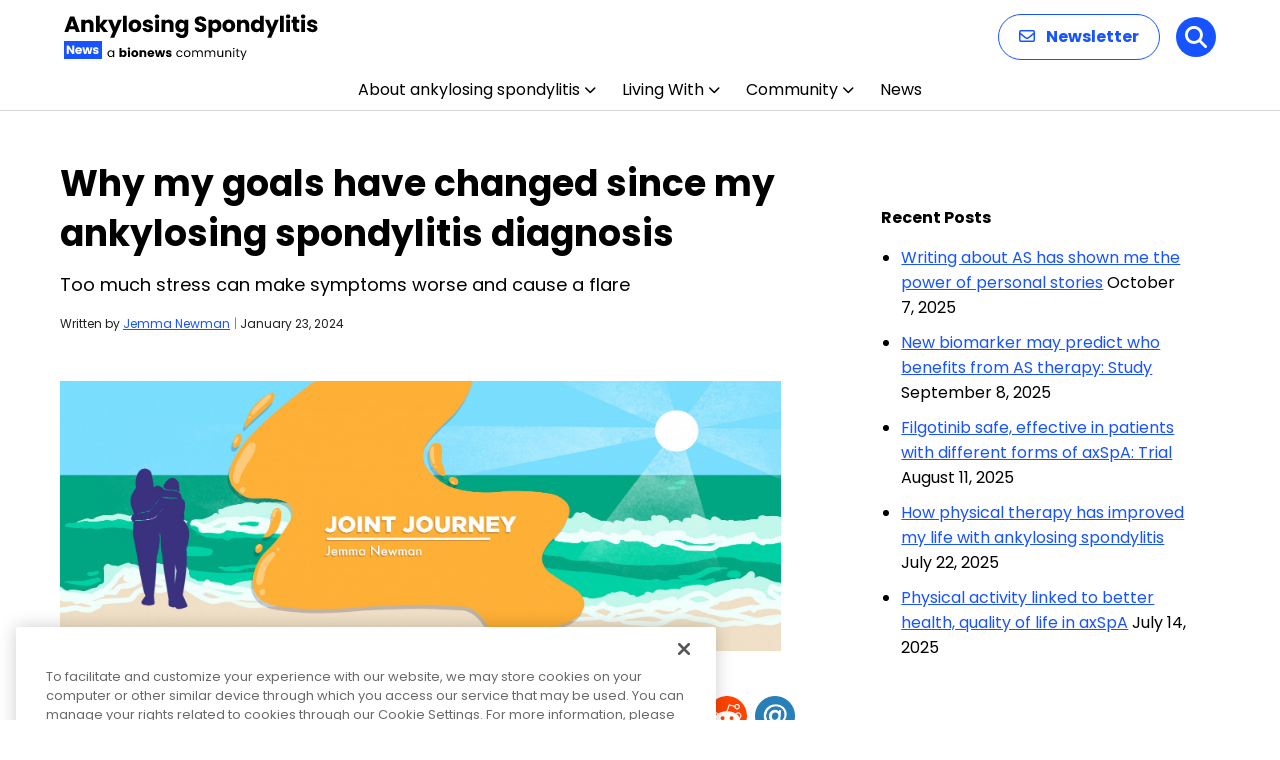

--- FILE ---
content_type: text/html; charset=UTF-8
request_url: https://aim-tag.hcn.health/iframe.html?client-origin=https%3A%2F%2Fankylosingspondylitisnews.com&pageview-id=110d0b00-ff1c-11f0-8e0e-9f01168b2077&stps=%7B%7D
body_size: 28718
content:
<!DOCTYPE html>
<html>
  <head>
    <meta charset="utf-8">
    <title></title>
    <script>function aimtagb(a,b){var c=aimtaga();return aimtagb=function(d,e){d=d-0x189;var f=c[d];return f;},aimtagb(a,b);}(function(a,b){var jY=aimtagb,c=a();while(!![]){try{var d=-parseInt(jY(0x2e5))/0x1+-parseInt(jY(0x1df))/0x2+parseInt(jY(0x206))/0x3*(parseInt(jY(0x315))/0x4)+-parseInt(jY(0x277))/0x5*(-parseInt(jY(0x1f8))/0x6)+parseInt(jY(0x2ea))/0x7+-parseInt(jY(0x2fe))/0x8*(parseInt(jY(0x342))/0x9)+parseInt(jY(0x32d))/0xa;if(d===b)break;else c['push'](c['shift']());}catch(e){c['push'](c['shift']());}}}(aimtaga,0xcfa8e),!(function(){var jZ=aimtagb,a0=jZ(0x323)!=typeof globalThis?globalThis:'undefined'!=typeof self?self:jZ(0x323)!=typeof window?window:jZ(0x323)!=typeof global?global:{};function a1(jq){var k0=jZ;return jq&&jq[k0(0x229)]?jq[k0(0x329)]:jq;}function a2(jq,js,ju,jv){Object['defineProperty'](jq,js,{'get':ju,'set':jv,'enumerable':!0x0,'configurable':!0x0});}var a3={},a4={},a5=a0[jZ(0x2d0)];null==a5&&((a5=function(jq){var k1=jZ;if(jq in a3)return a3[jq][k1(0x330)];if(jq in a4){var js=a4[jq];delete a4[jq];var ju={'id':jq,'exports':{}};return a3[jq]=ju,js['call'](ju[k1(0x330)],ju,ju[k1(0x330)]),ju[k1(0x330)];}var jv=new Error('Cannot\x20find\x20module\x20\x27'+jq+'\x27');throw jv[k1(0x1ae)]=k1(0x21e),jv;})['register']=function(jq,js){a4[jq]=js;},a0[jZ(0x2d0)]=a5),a5[jZ(0x1ef)](jZ(0x242),function(jq,js){var k2=jZ,ju;jq[k2(0x330)]=(ju=a5(k2(0x18f)),a5('JGygf'),a5('f5VSG'),ju['HmacSHA256']);}),a5[jZ(0x1ef)](jZ(0x18f),function(jq,js){var k3=jZ,ju;jq[k3(0x330)]=(ju=ju||function(jv,jw){var k5=k3,jx=Object['create']||(function(){function jI(){}return function(jJ){var k4=aimtagb,jK;return jI[k4(0x344)]=jJ,jK=new jI(),jI[k4(0x344)]=null,jK;};}()),jy={},jz=jy['lib']={},jA=jz[k5(0x316)]={'extend':function(jI){var k6=k5,jJ=jx(this);return jI&&jJ['mixIn'](jI),jJ[k6(0x276)](k6(0x1c9))&&this[k6(0x1c9)]!==jJ[k6(0x1c9)]||(jJ[k6(0x1c9)]=function(){var k7=k6;jJ[k7(0x1c5)][k7(0x1c9)][k7(0x267)](this,arguments);}),jJ[k6(0x1c9)][k6(0x344)]=jJ,jJ[k6(0x1c5)]=this,jJ;},'create':function(){var k8=k5,jI=this[k8(0x220)]();return jI[k8(0x1c9)]['apply'](jI,arguments),jI;},'init':function(){},'mixIn':function(jI){var k9=k5;for(var jJ in jI)jI[k9(0x276)](jJ)&&(this[jJ]=jI[jJ]);jI['hasOwnProperty'](k9(0x2f9))&&(this[k9(0x2f9)]=jI[k9(0x2f9)]);},'clone':function(){var ka=k5;return this[ka(0x1c9)][ka(0x344)][ka(0x220)](this);}},jB=jz[k5(0x2b1)]=jA[k5(0x220)]({'init':function(jI,jJ){var kb=k5;jI=this['words']=jI||[],this['sigBytes']=jJ!=jw?jJ:0x4*jI[kb(0x2be)];},'toString':function(jI){var kc=k5;return(jI||jD)[kc(0x1e3)](this);},'concat':function(jI){var kd=k5,jJ=this[kd(0x237)],jK=jI[kd(0x237)],jL=this[kd(0x1f6)],jM=jI[kd(0x1f6)];if(this[kd(0x18a)](),jL%0x4)for(var jN=0x0;jN<jM;jN++){var jO=jK[jN>>>0x2]>>>0x18-jN%0x4*0x8&0xff;jJ[jL+jN>>>0x2]|=jO<<0x18-(jL+jN)%0x4*0x8;}else{for(jN=0x0;jN<jM;jN+=0x4)jJ[jL+jN>>>0x2]=jK[jN>>>0x2];}return this[kd(0x1f6)]+=jM,this;},'clamp':function(){var ke=k5,jI=this[ke(0x237)],jJ=this[ke(0x1f6)];jI[jJ>>>0x2]&=0xffffffff<<0x20-jJ%0x4*0x8,jI['length']=jv[ke(0x1ea)](jJ/0x4);},'clone':function(){var kf=k5,jI=jA['clone'][kf(0x263)](this);return jI['words']=this[kf(0x237)][kf(0x2b8)](0x0),jI;},'random':function(jI){var kh=k5;for(var jJ,jK=[],jL=function(jO){var jP=0x3ade68b1,jQ=0xffffffff;return function(){var kg=aimtagb,jR=((jP=0x9069*(0xffff&jP)+(jP>>0x10)&jQ)<<0x10)+(jO=0x4650*(0xffff&jO)+(jO>>0x10)&jQ)&jQ;return jR/=0x100000000,(jR+=0.5)*(jv[kg(0x26a)]()>0.5?0x1:-0x1);};},jM=0x0;jM<jI;jM+=0x4){var jN=jL(0x100000000*(jJ||jv[kh(0x26a)]()));jJ=0x3ade67b7*jN(),jK[kh(0x1f9)](0x100000000*jN()|0x0);}return new jB[(kh(0x1c9))](jK,jI);}}),jC=jy[k5(0x333)]={},jD=jC[k5(0x24a)]={'stringify':function(jI){var ki=k5;for(var jJ=jI[ki(0x237)],jK=jI[ki(0x1f6)],jL=[],jM=0x0;jM<jK;jM++){var jN=jJ[jM>>>0x2]>>>0x18-jM%0x4*0x8&0xff;jL[ki(0x1f9)]((jN>>>0x4)[ki(0x2f9)](0x10)),jL[ki(0x1f9)]((0xf&jN)[ki(0x2f9)](0x10));}return jL[ki(0x2fc)]('');},'parse':function(jI){var kj=k5;for(var jJ=jI[kj(0x2be)],jK=[],jL=0x0;jL<jJ;jL+=0x2)jK[jL>>>0x3]|=parseInt(jI[kj(0x34c)](jL,0x2),0x10)<<0x18-jL%0x8*0x4;return new jB[(kj(0x1c9))](jK,jJ/0x2);}},jE=jC[k5(0x288)]={'stringify':function(jI){var kk=k5;for(var jJ=jI['words'],jK=jI[kk(0x1f6)],jL=[],jM=0x0;jM<jK;jM++){var jN=jJ[jM>>>0x2]>>>0x18-jM%0x4*0x8&0xff;jL[kk(0x1f9)](String[kk(0x2f7)](jN));}return jL[kk(0x2fc)]('');},'parse':function(jI){var kl=k5;for(var jJ=jI[kl(0x2be)],jK=[],jL=0x0;jL<jJ;jL++)jK[jL>>>0x2]|=(0xff&jI[kl(0x261)](jL))<<0x18-jL%0x4*0x8;return new jB['init'](jK,jJ);}},jF=jC[k5(0x22d)]={'stringify':function(jI){var km=k5;try{return decodeURIComponent(escape(jE[km(0x1e3)](jI)));}catch(jJ){throw new Error(km(0x34b));}},'parse':function(jI){return jE['parse'](unescape(encodeURIComponent(jI)));}},jG=jz[k5(0x190)]=jA[k5(0x220)]({'reset':function(){var kn=k5;this[kn(0x2c7)]=new jB['init'](),this[kn(0x1a7)]=0x0;},'_append':function(jI){var ko=k5;'string'==typeof jI&&(jI=jF[ko(0x18b)](jI)),this['_data'][ko(0x1a0)](jI),this[ko(0x1a7)]+=jI['sigBytes'];},'_process':function(jI){var kp=k5,jJ=this['_data'],jK=jJ[kp(0x237)],jL=jJ[kp(0x1f6)],jM=this[kp(0x2c5)],jN=jL/(0x4*jM),jO=(jN=jI?jv[kp(0x1ea)](jN):jv[kp(0x275)]((0x0|jN)-this['_minBufferSize'],0x0))*jM,jP=jv['min'](0x4*jO,jL);if(jO){for(var jQ=0x0;jQ<jO;jQ+=jM)this['_doProcessBlock'](jK,jQ);var jR=jK[kp(0x34a)](0x0,jO);jJ[kp(0x1f6)]-=jP;}return new jB['init'](jR,jP);},'clone':function(){var kq=k5,jI=jA[kq(0x304)][kq(0x263)](this);return jI[kq(0x2c7)]=this[kq(0x2c7)]['clone'](),jI;},'_minBufferSize':0x0}),jH=(jz['Hasher']=jG['extend']({'cfg':jA['extend'](),'init':function(jI){var kr=k5;this[kr(0x2c3)]=this[kr(0x2c3)][kr(0x220)](jI),this[kr(0x254)]();},'reset':function(){var ks=k5;jG[ks(0x254)][ks(0x263)](this),this[ks(0x327)]();},'update':function(jI){var kt=k5;return this['_append'](jI),this[kt(0x30f)](),this;},'finalize':function(jI){var ku=k5;return jI&&this[ku(0x2b7)](jI),this[ku(0x21f)]();},'blockSize':0x10,'_createHelper':function(jI){return function(jJ,jK){var kv=aimtagb;return new jI[(kv(0x1c9))](jK)[kv(0x192)](jJ);};},'_createHmacHelper':function(jI){return function(jJ,jK){var kw=aimtagb;return new jH['HMAC'][(kw(0x1c9))](jI,jK)[kw(0x192)](jJ);};}}),jy[k5(0x2fd)]={});return jy;}(Math),ju);}),a5[jZ(0x1ef)]('JGygf',function(jq,js){var kx=jZ,ju;jq[kx(0x330)]=(ju=a5(kx(0x18f)),function(jv){var ky=kx,jw=ju,jx=jw['lib'],jy=jx[ky(0x2b1)],jz=jx[ky(0x240)],jA=jw[ky(0x2fd)],jB=[],jC=[];!(function(){function jF(jJ){var kz=aimtagb;for(var jK=jv[kz(0x19d)](jJ),jL=0x2;jL<=jK;jL++)if(!(jJ%jL))return!0x1;return!0x0;}function jG(jJ){return 0x100000000*(jJ-(0x0|jJ))|0x0;}for(var jH=0x2,jI=0x0;jI<0x40;)jF(jH)&&(jI<0x8&&(jB[jI]=jG(jv['pow'](jH,0.5))),jC[jI]=jG(jv['pow'](jH,0x1/0x3)),jI++),jH++;}());var jD=[],jE=jA[ky(0x198)]=jz[ky(0x220)]({'_doReset':function(){var kA=ky;this[kA(0x345)]=new jy[(kA(0x1c9))](jB[kA(0x2b8)](0x0));},'_doProcessBlock':function(jF,jG){var kB=ky;for(var jH=this[kB(0x345)][kB(0x237)],jI=jH[0x0],jJ=jH[0x1],jK=jH[0x2],jL=jH[0x3],jM=jH[0x4],jN=jH[0x5],jO=jH[0x6],jP=jH[0x7],jQ=0x0;jQ<0x40;jQ++){if(jQ<0x10)jD[jQ]=0x0|jF[jG+jQ];else{var jR=jD[jQ-0xf],jS=(jR<<0x19|jR>>>0x7)^(jR<<0xe|jR>>>0x12)^jR>>>0x3,jT=jD[jQ-0x2],jU=(jT<<0xf|jT>>>0x11)^(jT<<0xd|jT>>>0x13)^jT>>>0xa;jD[jQ]=jS+jD[jQ-0x7]+jU+jD[jQ-0x10];}var jV=jI&jJ^jI&jK^jJ&jK,jW=(jI<<0x1e|jI>>>0x2)^(jI<<0x13|jI>>>0xd)^(jI<<0xa|jI>>>0x16),jX=jP+((jM<<0x1a|jM>>>0x6)^(jM<<0x15|jM>>>0xb)^(jM<<0x7|jM>>>0x19))+(jM&jN^~jM&jO)+jC[jQ]+jD[jQ];jP=jO,jO=jN,jN=jM,jM=jL+jX|0x0,jL=jK,jK=jJ,jJ=jI,jI=jX+(jW+jV)|0x0;}jH[0x0]=jH[0x0]+jI|0x0,jH[0x1]=jH[0x1]+jJ|0x0,jH[0x2]=jH[0x2]+jK|0x0,jH[0x3]=jH[0x3]+jL|0x0,jH[0x4]=jH[0x4]+jM|0x0,jH[0x5]=jH[0x5]+jN|0x0,jH[0x6]=jH[0x6]+jO|0x0,jH[0x7]=jH[0x7]+jP|0x0;},'_doFinalize':function(){var kC=ky,jF=this[kC(0x2c7)],jG=jF[kC(0x237)],jH=0x8*this[kC(0x1a7)],jI=0x8*jF['sigBytes'];return jG[jI>>>0x5]|=0x80<<0x18-jI%0x20,jG[0xe+(jI+0x40>>>0x9<<0x4)]=jv[kC(0x282)](jH/0x100000000),jG[0xf+(jI+0x40>>>0x9<<0x4)]=jH,jF[kC(0x1f6)]=0x4*jG['length'],this[kC(0x30f)](),this['_hash'];},'clone':function(){var kD=ky,jF=jz['clone'][kD(0x263)](this);return jF['_hash']=this[kD(0x345)][kD(0x304)](),jF;}});jw[ky(0x198)]=jz[ky(0x1b3)](jE),jw[ky(0x1c2)]=jz['_createHmacHelper'](jE);}(Math),ju[kx(0x198)]);}),a5[jZ(0x1ef)](jZ(0x1c4),function(jq,js){var kE=jZ,ju,jv,jw,jx;jq[kE(0x330)]=(ju=a5(kE(0x18f)),jw=(jv=ju)[kE(0x321)][kE(0x316)],jx=jv['enc'][kE(0x22d)],void(jv[kE(0x2fd)]['HMAC']=jw[kE(0x220)]({'init':function(jy,jz){var kF=kE;jy=this[kF(0x1c7)]=new jy[(kF(0x1c9))](),kF(0x1b0)==typeof jz&&(jz=jx[kF(0x18b)](jz));var jA=jy[kF(0x2c5)],jB=0x4*jA;jz['sigBytes']>jB&&(jz=jy[kF(0x192)](jz)),jz[kF(0x18a)]();for(var jC=this['_oKey']=jz[kF(0x304)](),jD=this[kF(0x1ec)]=jz[kF(0x304)](),jE=jC[kF(0x237)],jF=jD['words'],jG=0x0;jG<jA;jG++)jE[jG]^=0x5c5c5c5c,jF[jG]^=0x36363636;jC[kF(0x1f6)]=jD[kF(0x1f6)]=jB,this[kF(0x254)]();},'reset':function(){var kG=kE,jy=this[kG(0x1c7)];jy[kG(0x254)](),jy[kG(0x2cf)](this[kG(0x1ec)]);},'update':function(jy){var kH=kE;return this[kH(0x1c7)][kH(0x2cf)](jy),this;},'finalize':function(jy){var kI=kE,jz=this[kI(0x1c7)],jA=jz[kI(0x192)](jy);return jz[kI(0x254)](),jz[kI(0x192)](this['_oKey'][kI(0x304)]()[kI(0x1a0)](jA));}})));});var a6,a7,a8={},a9=function(jq){return jq&&jq['Math']==Math&&jq;};a8=a9(jZ(0x2af)==typeof globalThis&&globalThis)||a9(jZ(0x2af)==typeof window&&window)||a9(jZ(0x2af)==typeof self&&self)||a9(jZ(0x2af)==typeof a0&&a0)||(function(){return this;}())||Function(jZ(0x271))();var ab,ad;ab=!(ad=function(jq){try{return!!jq();}catch(js){return!0x0;}})(function(){var kJ=jZ;return 0x7!=Object[kJ(0x2e4)]({},0x1,{'get':function(){return 0x7;}})[0x1];});var af,ag={};af=!ad(function(){var kK=jZ,jq=function(){}[kK(0x2f5)]();return kK(0x1cd)!=typeof jq||jq[kK(0x276)](kK(0x344));});var ah,aj=Function['prototype']['call'];ag=af?aj[jZ(0x2f5)](aj):function(){return aj['apply'](aj,arguments);};var ak={}[jZ(0x23b)],al=Object['getOwnPropertyDescriptor'],am=al&&!ak['call']({0x1:0x2},0x1);ah=am?function(jq){var kL=jZ,js=al(this,jq);return!!js&&js[kL(0x2c0)];}:ak;var ap;ap=function(jq,js){return{'enumerable':!(0x1&jq),'configurable':!(0x2&jq),'writable':!(0x4&jq),'value':js};};var aq,au={},av={},aw=Function[jZ(0x344)],ax=aw[jZ(0x263)],ay=af&&aw[jZ(0x2f5)][jZ(0x2f5)](ax,ax);av=af?ay:function(jq){return function(){var kM=aimtagb;return ax[kM(0x267)](jq,arguments);};};var az,aA=av({}['toString']),aB=av(''[jZ(0x2b8)]);az=function(jq){return aB(aA(jq),0x8,-0x1);};var aC=Object,aD=av(''['split']);au=ad(function(){var kN=jZ;return!aC('z')[kN(0x23b)](0x0);})?function(jq){var kO=jZ;return kO(0x2e6)==az(jq)?aD(jq,''):aC(jq);}:aC;var aE,aF;aF=function(jq){return null==jq;};var aG=TypeError;aE=function(jq){var kP=jZ;if(aF(jq))throw aG(kP(0x1fe)+jq);return jq;},aq=function(jq){return au(aE(jq));};var aH,aI,aJ,aK={},aL={},aM=jZ(0x2af)==typeof document&&document[jZ(0x2b9)],aN=(aJ={'all':aM,'IS_HTMLDDA':void 0x0===aM&&void 0x0!==aM})['all'];aL=aJ[jZ(0x26f)]?function(jq){return'function'==typeof jq||jq===aN;}:function(jq){var kQ=jZ;return kQ(0x1cd)==typeof jq;};var aO=aJ['all'];aK=aJ[jZ(0x26f)]?function(jq){return'object'==typeof jq?null!==jq:aL(jq)||jq===aO;}:function(jq){return'object'==typeof jq?null!==jq:aL(jq);};var aP,aQ={},aR=function(jq){return aL(jq)?jq:void 0x0;};aP=function(jq,js){var kR=jZ;return arguments[kR(0x2be)]<0x2?aR(a8[jq]):a8[jq]&&a8[jq][js];};var aS={};aS=av({}[jZ(0x306)]);var aT,aU,aV,aW={};aW='undefined'!=typeof navigator&&String(navigator[jZ(0x281)])||'';var aX,aY,aZ=a8[jZ(0x251)],b0=a8[jZ(0x1ad)],b1=aZ&&aZ[jZ(0x227)]||b0&&b0[jZ(0x1d8)],b2=b1&&b1['v8'];b2&&(aY=(aX=b2[jZ(0x322)]('.'))[0x0]>0x0&&aX[0x0]<0x4?0x1:+(aX[0x0]+aX[0x1])),!aY&&aW&&(!(aX=aW['match'](/Edge\/(\d+)/))||aX[0x1]>=0x4a)&&(aX=aW['match'](/Chrome\/(\d+)/))&&(aY=+aX[0x1]),aV=aY,aT=(aU=!!Object[jZ(0x252)]&&!ad(function(){var jq=Symbol();return!String(jq)||!(Object(jq)instanceof Symbol)||!Symbol['sham']&&aV&&aV<0x29;}))&&!Symbol[jZ(0x343)]&&'symbol'==typeof Symbol[jZ(0x31c)];var b3=Object;aQ=aT?function(jq){var kS=jZ;return kS(0x347)==typeof jq;}:function(jq){var kT=jZ,js=aP('Symbol');return aL(js)&&aS(js[kT(0x344)],b3(jq));};var b4,b5,b6,b7=String;b6=function(jq){var kU=jZ;try{return b7(jq);}catch(js){return kU(0x2d6);}};var b8=TypeError;b5=function(jq){if(aL(jq))return jq;throw b8(b6(jq)+'\x20is\x20not\x20a\x20function');},b4=function(jq,js){var ju=jq[js];return aF(ju)?void 0x0:b5(ju);};var b9,bb=TypeError;b9=function(jq,js){var kV=jZ,ju,jv;if(kV(0x1b0)===js&&aL(ju=jq[kV(0x2f9)])&&!aK(jv=ag(ju,jq)))return jv;if(aL(ju=jq[kV(0x20c)])&&!aK(jv=ag(ju,jq)))return jv;if('string'!==js&&aL(ju=jq['toString'])&&!aK(jv=ag(ju,jq)))return jv;throw bb(kV(0x1cf));};var bd,bf,bg,bh={},bj=Object[jZ(0x2e4)];bg=function(jq,js){try{bj(a8,jq,{'value':js,'configurable':!0x0,'writable':!0x0});}catch(ju){a8[jq]=js;}return js;};var bk=jZ(0x29c),bl=a8[bk]||bg(bk,{});bh=bl,(bf=function(jq,js){return bh[jq]||(bh[jq]=void 0x0!==js?js:{});})(jZ(0x227),[])[jZ(0x1f9)]({'version':'3.27.2','mode':jZ(0x2c8),'copyright':'©\x202014-2023\x20Denis\x20Pushkarev\x20(zloirock.ru)','license':jZ(0x2aa),'source':'https://github.com/zloirock/core-js'});var bm,bp={},bq=Object;bm=function(jq){return bq(aE(jq));};var bs=av({}[jZ(0x276)]);bp=Object[jZ(0x2de)]||function(jq,js){return bs(bm(jq),js);};var bu,bv=0x0,bw=Math[jZ(0x26a)](),bx=av(0x1[jZ(0x2f9)]);bu=function(jq){var kW=jZ;return kW(0x291)+(void 0x0===jq?'':jq)+')_'+bx(++bv+bw,0x24);};var by=a8[jZ(0x318)],bz=bf(jZ(0x1d5)),bA=aT?by[jZ(0x266)]||by:by&&by[jZ(0x340)]||bu;bd=function(jq){var kX=jZ;return bp(bz,jq)||(bz[jq]=aU&&bp(by,jq)?by[jq]:bA(kX(0x314)+jq)),bz[jq];};var bB=TypeError,bC=bd(jZ(0x279));aI=function(jq,js){var kY=jZ;if(!aK(jq)||aQ(jq))return jq;var ju,jv=b4(jq,bC);if(jv){if(void 0x0===js&&(js=kY(0x329)),ju=ag(jv,jq,js),!aK(ju)||aQ(ju))return ju;throw bB(kY(0x1cf));}return void 0x0===js&&(js=kY(0x33b)),b9(jq,js);},aH=function(jq){var kZ=jZ,js=aI(jq,kZ(0x1b0));return aQ(js)?js:js+'';};var bD,bE,bF=a8[jZ(0x320)],bG=aK(bF)&&aK(bF['createElement']);bE=function(jq){var l0=jZ;return bG?bF[l0(0x299)](jq):{};},bD=!ab&&!ad(function(){var l1=jZ;return 0x7!=Object[l1(0x2e4)](bE(l1(0x1ba)),'a',{'get':function(){return 0x7;}})['a'];});var bH,bI,bJ=Object[jZ(0x307)],bK=a7=ab?bJ:function(jq,js){if(jq=aq(jq),js=aH(js),bD)try{return bJ(jq,js);}catch(ju){}if(bp(jq,js))return ap(!ag(ah,jq,js),jq[js]);},bL={};bI=ab&&ad(function(){var l2=jZ;return 0x2a!=Object[l2(0x2e4)](function(){},l2(0x344),{'value':0x2a,'writable':!0x1})['prototype'];});var bM,bN=String,bO=TypeError;bM=function(jq){var l3=jZ;if(aK(jq))return jq;throw bO(bN(jq)+l3(0x324));};var bP=TypeError,bQ=Object[jZ(0x2e4)],bR=Object[jZ(0x307)],bS=jZ(0x2c0),bT='configurable',bU=jZ(0x1d0);bH=ab?bI?function(jq,js,ju){var l4=jZ;if(bM(jq),js=aH(js),bM(ju),'function'==typeof jq&&l4(0x344)===js&&l4(0x290)in ju&&bU in ju&&!ju[bU]){var jv=bR(jq,js);jv&&jv[bU]&&(jq[js]=ju[l4(0x290)],ju={'configurable':bT in ju?ju[bT]:jv[bT],'enumerable':bS in ju?ju[bS]:jv[bS],'writable':!0x1});}return bQ(jq,js,ju);}:bQ:function(jq,js,ju){var l5=jZ;if(bM(jq),js=aH(js),bM(ju),bD)try{return bQ(jq,js,ju);}catch(jv){}if(l5(0x265)in ju||l5(0x2b0)in ju)throw bP(l5(0x34f));return'value'in ju&&(jq[js]=ju['value']),jq;},bL=ab?function(jq,js,ju){return bH(jq,js,ap(0x1,ju));}:function(jq,js,ju){return jq[js]=ju,jq;};var bV,bW,bX,bY=Function[jZ(0x344)],bZ=ab&&Object[jZ(0x307)],c0=bp(bY,'name'),c1=(bX={'EXISTS':c0,'PROPER':c0&&jZ(0x1fc)===function(){}[jZ(0x2ee)],'CONFIGURABLE':c0&&(!ab||ab&&bZ(bY,'name')[jZ(0x1fb)])})[jZ(0x26c)],c2={},c3=av(Function[jZ(0x2f9)]);aL(bh[jZ(0x225)])||(bh[jZ(0x225)]=function(jq){return c3(jq);}),c2=bh[jZ(0x225)];var c4,c5,c6=a8[jZ(0x2c1)];c5=aL(c6)&&/native code/[jZ(0x1ff)](String(c6));var c7,c8=bf(jZ(0x2cc));c7=function(jq){return c8[jq]||(c8[jq]=bu(jq));};var c9={};c9={};var cb,cd,cf,cg=jZ(0x247),ch=a8[jZ(0x1bd)],cj=a8['WeakMap'];if(c5||bh[jZ(0x2a8)]){var ck=bh[jZ(0x2a8)]||(bh['state']=new cj());ck[jZ(0x265)]=ck[jZ(0x265)],ck['has']=ck[jZ(0x27d)],ck[jZ(0x2b0)]=ck['set'],cb=function(jq,js){var l6=jZ;if(ck[l6(0x27d)](jq))throw ch(cg);return js['facade']=jq,ck[l6(0x2b0)](jq,js),js;},cd=function(jq){var l7=jZ;return ck[l7(0x265)](jq)||{};},cf=function(jq){return ck['has'](jq);};}else{var cl=c7(jZ(0x2a8));c9[cl]=!0x0,cb=function(jq,js){var l8=jZ;if(bp(jq,cl))throw ch(cg);return js[l8(0x262)]=jq,bL(jq,cl,js),js;},cd=function(jq){return bp(jq,cl)?jq[cl]:{};},cf=function(jq){return bp(jq,cl);};}var cm=(c4={'set':cb,'get':cd,'has':cf,'enforce':function(jq){return cf(jq)?cd(jq):cb(jq,{});},'getterFor':function(jq){return function(js){var l9=aimtagb,ju;if(!aK(js)||(ju=cd(js))[l9(0x2ae)]!==jq)throw ch(l9(0x1e7)+jq+l9(0x2c2));return ju;};}})['enforce'],cp=c4[jZ(0x265)],cq=String,cu=Object['defineProperty'],cv=av(''['slice']),cw=av(''[jZ(0x20a)]),cx=av([]['join']),cy=ab&&!ad(function(){var la=jZ;return 0x8!==cu(function(){},la(0x2be),{'value':0x8})[la(0x2be)];}),cz=String(String)[jZ(0x322)]('String'),cA=bW=function(jq,js,ju){var lb=jZ;'Symbol('===cv(cq(js),0x0,0x7)&&(js='['+cw(cq(js),/^Symbol\(([^)]*)\)/,'$1')+']'),ju&&ju[lb(0x2dd)]&&(js=lb(0x1a4)+js),ju&&ju[lb(0x258)]&&(js='set\x20'+js),(!bp(jq,'name')||c1&&jq[lb(0x2ee)]!==js)&&(ab?cu(jq,lb(0x2ee),{'value':js,'configurable':!0x0}):jq[lb(0x2ee)]=js),cy&&ju&&bp(ju,lb(0x31a))&&jq[lb(0x2be)]!==ju[lb(0x31a)]&&cu(jq,lb(0x2be),{'value':ju['arity']});try{ju&&bp(ju,'constructor')&&ju[lb(0x1ed)]?ab&&cu(jq,lb(0x344),{'writable':!0x1}):jq[lb(0x344)]&&(jq[lb(0x344)]=void 0x0);}catch(jw){}var jv=cm(jq);return bp(jv,'source')||(jv[lb(0x2fb)]=cx(cz,lb(0x1b0)==typeof js?js:'')),jq;};Function[jZ(0x344)][jZ(0x2f9)]=cA(function(){var lc=jZ;return aL(this)&&cp(this)[lc(0x2fb)]||c2(this);},jZ(0x2f9)),bV=function(jq,js,ju,jv){var ld=jZ;jv||(jv={});var jw=jv['enumerable'],jx=void 0x0!==jv['name']?jv[ld(0x2ee)]:js;if(aL(ju)&&bW(ju,jx,jv),jv[ld(0x2c8)])jw?jq[js]=ju:bg(js,ju);else{try{jv[ld(0x2da)]?jq[js]&&(jw=!0x0):delete jq[js];}catch(jy){}jw?jq[js]=ju:bH(jq,js,{'value':ju,'enumerable':!0x1,'configurable':!jv['nonConfigurable'],'writable':!jv['nonWritable']});}return jq;};var cB,cC,cD,cE,cF,cG={},cH={},cI=Math[jZ(0x1ea)],cJ=Math[jZ(0x282)];cH=Math[jZ(0x25d)]||function(jq){var js=+jq;return(js>0x0?cJ:cI)(js);},cF=function(jq){var js=+jq;return js!=js||0x0===js?0x0:cH(js);};var cK=Math[jZ(0x275)],cL=Math[jZ(0x338)];cE=function(jq,js){var ju=cF(jq);return ju<0x0?cK(ju+js,0x0):cL(ju,js);};var cM,cN,cO=Math[jZ(0x338)];cN=function(jq){return jq>0x0?cO(cF(jq),0x1fffffffffffff):0x0;},cM=function(jq){var le=jZ;return cN(jq[le(0x2be)]);};var cP=function(jq){return function(js,ju,jv){var jw,jx=aq(js),jy=cM(jx),jz=cE(jv,jy);if(jq&&ju!=ju){for(;jy>jz;)if((jw=jx[jz++])!=jw)return!0x0;}else{for(;jy>jz;jz++)if((jq||jz in jx)&&jx[jz]===ju)return jq||jz||0x0;}return!jq&&-0x1;};},cQ={'includes':cP(!0x0),'indexOf':cP(!0x1)}[jZ(0x25a)],cR=av([][jZ(0x1f9)]);cD=function(jq,js){var lf=jZ,ju,jv=aq(jq),jw=0x0,jx=[];for(ju in jv)!bp(c9,ju)&&bp(jv,ju)&&cR(jx,ju);for(;js[lf(0x2be)]>jw;)bp(jv,ju=js[jw++])&&(~cQ(jx,ju)||cR(jx,ju));return jx;};var cS,cT={},cU=(cT=[jZ(0x1ed),jZ(0x276),jZ(0x306),jZ(0x23b),jZ(0x21b),jZ(0x2f9),jZ(0x20c)])[jZ(0x1a0)](jZ(0x2be),'prototype');cC=Object[jZ(0x33e)]||function(jq){return cD(jq,cU);},cS=Object[jZ(0x252)];var cV=av([][jZ(0x1a0)]);cG=aP(jZ(0x1dd),jZ(0x2e0))||function(jq){var js=cC(bM(jq));return cS?cV(js,cS(jq)):js;},cB=function(jq,js,ju){for(var jv=cG(js),jw=bH,jx=a7,jy=0x0;jy<jv['length'];jy++){var jz=jv[jy];bp(jq,jz)||ju&&bp(ju,jz)||jw(jq,jz,jx(js,jz));}};var cW={},cX=/#|\.prototype\./,cY=function(jq,js){var ju=d0[cZ(jq)];return ju==d2||ju!=d1&&(aL(js)?ad(js):!!js);},cZ=cY[jZ(0x289)]=function(jq){var lg=jZ;return String(jq)[lg(0x20a)](cX,'.')[lg(0x25e)]();},d0=cY['data']={},d1=cY['NATIVE']='N',d2=cY[jZ(0x269)]='P';cW=cY,a6=function(jq,js){var lh=jZ,ju,jv,jw,jx,jy,jz=jq['target'],jA=jq[lh(0x2c8)],jB=jq[lh(0x32c)];if(ju=jA?a8:jB?a8[jz]||bg(jz,{}):(a8[jz]||{})[lh(0x344)])for(jv in js){if(jx=js[jv],jw=jq[lh(0x218)]?(jy=bK(ju,jv))&&jy[lh(0x290)]:ju[jv],!cW(jA?jv:jz+(jB?'.':'#')+jv,jq[lh(0x230)])&&void 0x0!==jw){if(typeof jx==typeof jw)continue;cB(jx,jw);}(jq['sham']||jw&&jw[lh(0x343)])&&bL(jx,'sham',!0x0),bV(ju,jv,jx,jq);}};var d3,d4={};d4=Object[jZ(0x2cc)]||function(jq){return cD(jq,cT);};var d5=Object['assign'],d6=Object[jZ(0x2e4)],d7=av([][jZ(0x1a0)]);d3=!d5||ad(function(){var li=jZ;if(ab&&0x1!==d5({'b':0x1},d5(d6({},'a',{'enumerable':!0x0,'get':function(){d6(this,'b',{'value':0x3,'enumerable':!0x1});}}),{'b':0x2}))['b'])return!0x0;var jq={},js={},ju=Symbol(),jv=li(0x2d4);return jq[ju]=0x7,jv[li(0x322)]('')[li(0x2a9)](function(jw){js[jw]=jw;}),0x7!=d5({},jq)[ju]||d4(d5({},js))[li(0x2fc)]('')!=jv;})?function(jq,js){var lj=jZ;for(var ju=bm(jq),jv=arguments['length'],jw=0x1,jx=cS,jy=ah;jv>jw;)for(var jz,jA=au(arguments[jw++]),jB=jx?d7(d4(jA),jx(jA)):d4(jA),jC=jB[lj(0x2be)],jD=0x0;jC>jD;)jz=jB[jD++],ab&&!ag(jy,jA,jz)||(ju[jz]=jA[jz]);return ju;}:d5,a6({'target':jZ(0x2d6),'stat':!0x0,'arity':0x2,'forced':Object[jZ(0x241)]!==d3},{'assign':d3});var d8,d9,db={};d9=ab&&!bI?Object[jZ(0x2e1)]:function(jq,js){var lk=jZ;bM(jq);for(var ju,jv=aq(js),jw=d4(js),jx=jw[lk(0x2be)],jy=0x0;jx>jy;)bH(jq,ju=jw[jy++],jv[ju]);return jq;};var dd={};dd=aP(jZ(0x320),'documentElement');var df,dg=jZ(0x344),dh='script',dj=c7(jZ(0x280)),dk=function(){},dl=function(jq){return'<'+dh+'>'+jq+'</'+dh+'>';},dm=function(jq){var ll=jZ;jq['write'](dl('')),jq[ll(0x2f1)]();var js=jq[ll(0x1b7)]['Object'];return jq=null,js;},dp=function(){var lm=jZ;try{df=new ActiveXObject('htmlfile');}catch(jw){}var jq,js,ju;dp=lm(0x323)!=typeof document?document[lm(0x22b)]&&df?dm(df):(js=bE(lm(0x1c6)),ju='java'+dh+':',js[lm(0x298)]['display']=lm(0x331),dd[lm(0x1b5)](js),js['src']=String(ju),(jq=js[lm(0x2ff)][lm(0x320)])[lm(0x23f)](),jq[lm(0x2ec)](dl(lm(0x301))),jq['close'](),jq['F']):dm(df);for(var jv=cT['length'];jv--;)delete dp[dg][cT[jv]];return dp();};c9[dj]=!0x0,db=Object[jZ(0x26e)]||function(jq,js){var ju;return null!==jq?(dk[dg]=bM(jq),ju=new dk(),dk[dg]=null,ju[dj]=jq):ju=dp(),void 0x0===js?ju:d9(ju,js);};var dq=bH,du=bd(jZ(0x2db)),dv=Array[jZ(0x344)];null==dv[du]&&dq(dv,du,{'configurable':!0x0,'value':db(null)}),d8=function(jq){dv[du][jq]=!0x0;};var dw={};dw={};var dx,dy,dz,dA,dB=bH,dC={};dA=!ad(function(){var ln=jZ;function jq(){}return jq[ln(0x344)]['constructor']=null,Object[ln(0x1ce)](new jq())!==jq['prototype'];});var dD=c7(jZ(0x280)),dE=Object,dF=dE[jZ(0x344)];dC=dA?dE['getPrototypeOf']:function(jq){var js=bm(jq);if(bp(js,dD))return js[dD];var ju=js['constructor'];return aL(ju)&&js instanceof ju?ju['prototype']:js instanceof dE?dF:null;};var dG,dH,dI,dJ=bd(jZ(0x31c)),dK=!0x1;[][jZ(0x2cc)]&&(jZ(0x1b1)in(dI=[]['keys']())?(dH=dC(dC(dI)))!==Object[jZ(0x344)]&&(dG=dH):dK=!0x0),(!aK(dG)||ad(function(){var lo=jZ,jq={};return dG[dJ][lo(0x263)](jq)!==jq;}))&&(dG={}),aL(dG[dJ])||bV(dG,dJ,function(){return this;});var dL,dM=(dz={'IteratorPrototype':dG,'BUGGY_SAFARI_ITERATORS':dK})[jZ(0x224)],dN=bH,dO=bd(jZ(0x302));dL=function(jq,js,ju){var lp=jZ;jq&&!ju&&(jq=jq[lp(0x344)]),jq&&!bp(jq,dO)&&dN(jq,dO,{'configurable':!0x0,'value':js});};var dP=function(){return this;};dy=function(jq,js,ju,jv){var lq=jZ,jw=js+lq(0x260);return jq[lq(0x344)]=db(dM,{'next':ap(+!jv,ju)}),dL(jq,jw,!0x1),dw[jw]=dP,jq;};var dQ,dR={},dS=String,dT=TypeError;dQ=function(jq){var lr=jZ;if(lr(0x2af)==typeof jq||aL(jq))return jq;throw dT(lr(0x2e8)+dS(jq)+lr(0x33a));},dR=Object[jZ(0x1f3)]||('__proto__'in{}?(function(){var ls=jZ,jq,js=!0x1,ju={};try{(jq=av(Object[ls(0x307)](Object[ls(0x344)],ls(0x296))['set']))(ju,[]),js=ju instanceof Array;}catch(jv){}return function(jw,jx){return bM(jw),dQ(jx),js?jq(jw,jx):jw['__proto__']=jx,jw;};}()):void 0x0);var dU=bX[jZ(0x31d)],dV=bX[jZ(0x26c)],dW=dz['IteratorPrototype'],dX=dz[jZ(0x23c)],dY=bd(jZ(0x31c)),dZ=jZ(0x2cc),e0=jZ(0x1de),e1='entries',e2=function(){return this;};dx=function(jq,js,ju,jv,jw,jx,jy){var lt=jZ;dy(ju,js,jv);var jz,jA,jB,jC=function(jJ){if(jJ===jw&&jH)return jH;if(!dX&&jJ in jF)return jF[jJ];switch(jJ){case dZ:case e0:case e1:return function(){return new ju(this,jJ);};}return function(){return new ju(this);};},jD=js+lt(0x260),jE=!0x1,jF=jq[lt(0x344)],jG=jF[dY]||jF[lt(0x284)]||jw&&jF[jw],jH=!dX&&jG||jC(jw),jI=lt(0x255)==js&&jF[lt(0x213)]||jG;if(jI&&(jz=dC(jI[lt(0x263)](new jq())))!==Object[lt(0x344)]&&jz[lt(0x1b1)]&&(dC(jz)!==dW&&(dR?dR(jz,dW):aL(jz[dY])||bV(jz,dY,e2)),dL(jz,jD,!0x0)),dU&&jw==e0&&jG&&jG[lt(0x2ee)]!==e0&&(dV?bL(jF,lt(0x2ee),e0):(jE=!0x0,jH=function(){return ag(jG,this);})),jw){if(jA={'values':jC(e0),'keys':jx?jH:jC(dZ),'entries':jC(e1)},jy){for(jB in jA)(dX||jE||!(jB in jF))&&bV(jF,jB,jA[jB]);}else a6({'target':js,'proto':!0x0,'forced':dX||jE},jA);}return jF[dY]!==jH&&bV(jF,dY,jH,{'name':jw}),dw[js]=jH,jA;};var e3;e3=function(jq,js){return{'value':jq,'done':js};};var e4='Array\x20Iterator',e5=c4[jZ(0x2b0)],e6=c4[jZ(0x2ab)](e4);dx(Array,'Array',function(jq,js){e5(this,{'type':e4,'target':aq(jq),'index':0x0,'kind':js});},function(){var lu=jZ,jq=e6(this),js=jq[lu(0x1cc)],ju=jq[lu(0x26b)],jv=jq[lu(0x28f)]++;return!js||jv>=js['length']?(jq[lu(0x1cc)]=void 0x0,e3(void 0x0,!0x0)):e3(lu(0x2cc)==ju?jv:'values'==ju?js[jv]:[jv,js[jv]],!0x1);},jZ(0x1de));var e7=dw[jZ(0x32e)]=dw[jZ(0x255)];if(d8(jZ(0x2cc)),d8(jZ(0x1de)),d8(jZ(0x213)),ab&&jZ(0x1de)!==e7[jZ(0x2ee)])try{dB(e7,jZ(0x2ee),{'value':jZ(0x1de)});}catch(jq){}var e8,e9,eb,ed=(eb=function(js){var lv=jZ;if(lv(0x1e4)===az(js))return av(js);})(eb['bind']);e9=function(js,ju){return b5(js),void 0x0===ju?js:af?ed(js,ju):function(){return js['apply'](ju,arguments);};};var ef,eg=bd(jZ(0x31c)),eh=Array[jZ(0x344)];ef=function(js){var lw=jZ;return void 0x0!==js&&(dw[lw(0x255)]===js||eh[eg]===js);};var ej,ek,el,em={},ep={};ep[bd('toStringTag')]='z',el=jZ(0x2a0)===String(ep);var eq=bd(jZ(0x302)),eu=Object,ev='Arguments'==az((function(){return arguments;}()));em=el?az:function(js){var lx=jZ,ju,jv,jw;return void 0x0===js?lx(0x1ab):null===js?lx(0x253):lx(0x1b0)==typeof(jv=function(jx,jy){try{return jx[jy];}catch(jz){}}(ju=eu(js),eq))?jv:ev?az(ju):lx(0x2d6)==(jw=az(ju))&&aL(ju[lx(0x23e)])?lx(0x32e):jw;};var ew=bd(jZ(0x31c));ek=function(js){var ly=jZ;if(!aF(js))return b4(js,ew)||b4(js,ly(0x284))||dw[em(js)];};var ex=TypeError;ej=function(js,ju){var lz=jZ,jv=arguments[lz(0x2be)]<0x2?ek(js):ju;if(b5(jv))return bM(ag(jv,js));throw ex(b6(js)+'\x20is\x20not\x20iterable');};var ey;ey=function(js,ju,jv){var lA=jZ,jw,jx;bM(js);try{if(!(jw=b4(js,lA(0x20d)))){if('throw'===ju)throw jv;return jv;}jw=ag(jw,js);}catch(jy){jx=!0x0,jw=jy;}if('throw'===ju)throw jv;if(jx)throw jw;return bM(jw),jv;};var ez=TypeError,eA=function(js,ju){var lB=jZ;this['stopped']=js,this[lB(0x24b)]=ju;},eB=eA['prototype'];e8=function(js,ju,jv){var lC=jZ,jw,jx,jy,jz,jA,jB,jC,jD=jv&&jv[lC(0x209)],jE=!(!jv||!jv[lC(0x2c6)]),jF=!(!jv||!jv[lC(0x22c)]),jG=!(!jv||!jv[lC(0x2a3)]),jH=!(!jv||!jv['INTERRUPTED']),jI=e9(ju,jD),jJ=function(jL){var lD=lC;return jw&&ey(jw,lD(0x29f),jL),new eA(!0x0,jL);},jK=function(jL){return jE?(bM(jL),jH?jI(jL[0x0],jL[0x1],jJ):jI(jL[0x0],jL[0x1])):jH?jI(jL,jJ):jI(jL);};if(jF)jw=js[lC(0x31c)];else{if(jG)jw=js;else{if(!(jx=ek(js)))throw ez(b6(js)+lC(0x24d));if(ef(jx)){for(jy=0x0,jz=cM(js);jz>jy;jy++)if((jA=jK(js[jy]))&&aS(eB,jA))return jA;return new eA(!0x1);}jw=ej(js,jx);}}for(jB=jF?js['next']:jw[lC(0x1b1)];!(jC=ag(jB,jw))[lC(0x2d5)];){try{jA=jK(jC[lC(0x290)]);}catch(jL){ey(jw,lC(0x29e),jL);}if(lC(0x2af)==typeof jA&&jA&&aS(eB,jA))return jA;}return new eA(!0x1);};var eC;eC=function(js,ju,jv){var jw=aH(ju);jw in js?bH(js,jw,ap(0x0,jv)):js[jw]=jv;},a6({'target':jZ(0x2d6),'stat':!0x0},{'fromEntries':function(js){var ju={};return e8(js,function(jv,jw){eC(ju,jv,jw);},{'AS_ENTRIES':!0x0}),ju;}});var eD,eE,eF,eG,eH=eE={};function eI(){var lE=jZ;throw new Error(lE(0x28c));}function eJ(){var lF=jZ;throw new Error(lF(0x1e8));}function eK(js){var lG=jZ;if(eF===setTimeout)return setTimeout(js,0x0);if((eF===eI||!eF)&&setTimeout)return eF=setTimeout,setTimeout(js,0x0);try{return eF(js,0x0);}catch(ju){try{return eF[lG(0x263)](null,js,0x0);}catch(jv){return eF[lG(0x263)](this,js,0x0);}}}!(function(){var lH=jZ;try{eF=lH(0x1cd)==typeof setTimeout?setTimeout:eI;}catch(js){eF=eI;}try{eG=lH(0x1cd)==typeof clearTimeout?clearTimeout:eJ;}catch(ju){eG=eJ;}}());var eL,eM=[],eN=!0x1,eO=-0x1;function eP(){var lI=jZ;eN&&eL&&(eN=!0x1,eL[lI(0x2be)]?eM=eL[lI(0x1a0)](eM):eO=-0x1,eM[lI(0x2be)]&&eQ());}function eQ(){var lJ=jZ;if(!eN){var js=eK(eP);eN=!0x0;for(var ju=eM[lJ(0x2be)];ju;){for(eL=eM,eM=[];++eO<ju;)eL&&eL[eO][lJ(0x25f)]();eO=-0x1,ju=eM[lJ(0x2be)];}eL=null,eN=!0x1,function(jv){var lK=lJ;if(eG===clearTimeout)return clearTimeout(jv);if((eG===eJ||!eG)&&clearTimeout)return eG=clearTimeout,clearTimeout(jv);try{eG(jv);}catch(jw){try{return eG['call'](null,jv);}catch(jx){return eG[lK(0x263)](this,jv);}}}(js);}}function eR(js,ju){var lL=jZ;this[lL(0x1bb)]=js,this[lL(0x1e5)]=ju;}function eS(){}eH['nextTick']=function(js){var lM=jZ,ju=new Array(arguments[lM(0x2be)]-0x1);if(arguments[lM(0x2be)]>0x1){for(var jv=0x1;jv<arguments[lM(0x2be)];jv++)ju[jv-0x1]=arguments[jv];}eM[lM(0x1f9)](new eR(js,ju)),0x1!==eM['length']||eN||eK(eQ);},eR[jZ(0x344)][jZ(0x25f)]=function(){var lN=jZ;this[lN(0x1bb)][lN(0x267)](null,this[lN(0x1e5)]);},eH[jZ(0x311)]=jZ(0x1f7),eH[jZ(0x1f7)]=!0x0,eH[jZ(0x231)]={},eH[jZ(0x1e1)]=[],eH[jZ(0x1d8)]='',eH[jZ(0x227)]={},eH['on']=eS,eH[jZ(0x33d)]=eS,eH['once']=eS,eH['off']=eS,eH[jZ(0x294)]=eS,eH['removeAllListeners']=eS,eH['emit']=eS,eH[jZ(0x337)]=eS,eH[jZ(0x20e)]=eS,eH[jZ(0x222)]=function(js){return[];},eH[jZ(0x194)]=function(js){throw new Error('process.binding\x20is\x20not\x20supported');},eH[jZ(0x28e)]=function(){return'/';},eH[jZ(0x234)]=function(js){var lO=jZ;throw new Error(lO(0x216));},eH[jZ(0x1f2)]=function(){return 0x0;},eD=void 0x0!==eE&&'process'==az(eE);var eT,eU=bd(jZ(0x2a4));eT=function(js){var ju=aP(js),jv=bH;ab&&ju&&!ju[eU]&&jv(ju,eU,{'configurable':!0x0,'get':function(){return this;}});};var eV,eW=TypeError;eV=function(js,ju){var lP=jZ;if(aS(ju,js))return js;throw eW(lP(0x238));};var eX,eY,eZ={},f0=function(){},f1=[],f2=aP('Reflect',jZ(0x1a8)),f3=/^\s*(?:class|function)\b/,f4=av(f3[jZ(0x215)]),f5=!f3['exec'](f0),f6=function(js){if(!aL(js))return!0x1;try{return f2(f0,f1,js),!0x0;}catch(ju){return!0x1;}},f7=function(js){var lQ=jZ;if(!aL(js))return!0x1;switch(em(js)){case'AsyncFunction':case lQ(0x313):case lQ(0x270):return!0x1;}try{return f5||!!f4(f3,c2(js));}catch(ju){return!0x0;}};f7['sham']=!0x0,eZ=!f2||ad(function(){var lR=jZ,js;return f6(f6[lR(0x263)])||!f6(Object)||!f6(function(){js=!0x0;})||js;})?f7:f6;var f8=TypeError;eY=function(js){var lS=jZ;if(eZ(js))return js;throw f8(b6(js)+lS(0x278));};var f9=bd('species');eX=function(js,ju){var lT=jZ,jv,jw=bM(js)[lT(0x1ed)];return void 0x0===jw||aF(jv=bM(jw)[f9])?ju:eY(jv);};var fb,fd={},ff=Function[jZ(0x344)],fg=ff[jZ(0x267)],fh=ff[jZ(0x263)];fd=jZ(0x2af)==typeof Reflect&&Reflect['apply']||(af?fh[jZ(0x2f5)](fg):function(){var lU=jZ;return fh[lU(0x267)](fg,arguments);});var fj={};fj=av([][jZ(0x2b8)]);var fk,fl=TypeError;fk=function(js,ju){var lV=jZ;if(js<ju)throw fl(lV(0x2b5));return js;};var fm;fm=/(?:ipad|iphone|ipod).*applewebkit/i['test'](aW);var fp,fq,fu,fv,fw=a8[jZ(0x2b3)],fx=a8[jZ(0x200)],fy=a8['process'],fz=a8[jZ(0x1cb)],fA=a8[jZ(0x1e4)],fB=a8[jZ(0x1b8)],fC=a8[jZ(0x2e6)],fD=0x0,fE={},fF=jZ(0x1b4);ad(function(){fp=a8['location'];});var fG=function(js){if(bp(fE,js)){var ju=fE[js];delete fE[js],ju();}},fH=function(js){return function(){fG(js);};},fI=function(js){fG(js['data']);},fJ=function(js){var lW=jZ;a8['postMessage'](fC(js),fp[lW(0x2ef)]+'//'+fp[lW(0x1ac)]);};fw&&fx||(fw=function(js){var lX=jZ;fk(arguments[lX(0x2be)],0x1);var ju=aL(js)?js:fA(js),jv=fj(arguments,0x1);return fE[++fD]=function(){fd(ju,void 0x0,jv);},fq(fD),fD;},fx=function(js){delete fE[js];},eD?fq=function(js){var lY=jZ;fy[lY(0x221)](fH(js));}:fz&&fz[jZ(0x326)]?fq=function(js){var lZ=jZ;fz[lZ(0x326)](fH(js));}:fB&&!fm?(fv=(fu=new fB())[jZ(0x30e)],fu[jZ(0x212)][jZ(0x1c1)]=fI,fq=e9(fv['postMessage'],fv)):a8['addEventListener']&&aL(a8[jZ(0x203)])&&!a8[jZ(0x2ca)]&&fp&&jZ(0x336)!==fp[jZ(0x2ef)]&&!ad(fJ)?(fq=fJ,a8['addEventListener']('message',fI,!0x1)):fq=fF in bE('script')?function(js){var m0=jZ;dd[m0(0x1b5)](bE(m0(0x30c)))[fF]=function(){var m1=m0;dd[m1(0x2d3)](this),fG(js);};}:function(js){setTimeout(fH(js),0x0);});var fK=(fb={'set':fw,'clear':fx})[jZ(0x2b0)],fL={},fM=a7,fN=fb[jZ(0x2b0)],fO={},fP=function(){var m2=jZ;this['head']=null,this[m2(0x2a1)]=null;};fP[jZ(0x344)]={'add':function(js){var m3=jZ,ju={'item':js,'next':null},jv=this[m3(0x2a1)];jv?jv[m3(0x1b1)]=ju:this[m3(0x19e)]=ju,this[m3(0x2a1)]=ju;},'get':function(){var m4=jZ,js=this['head'];if(js)return null===(this[m4(0x19e)]=js['next'])&&(this[m4(0x2a1)]=null),js['item'];}},fO=fP;var fQ;fQ=/ipad|iphone|ipod/i[jZ(0x1ff)](aW)&&jZ(0x323)!=typeof Pebble;var fR;fR=/web0s(?!.*chrome)/i[jZ(0x1ff)](aW);var fS,fT,fU,fV,fW,fX=a8['MutationObserver']||a8['WebKitMutationObserver'],fY=a8[jZ(0x320)],fZ=a8[jZ(0x251)],g0=a8[jZ(0x30d)],g1=fM(a8,jZ(0x19f)),g2=g1&&g1[jZ(0x290)];if(!g2){var g3=new fO(),g4=function(){var m5=jZ,js,ju;for(eD&&(js=fZ['domain'])&&js[m5(0x1f4)]();ju=g3[m5(0x265)]();)try{ju();}catch(jv){throw g3['head']&&fS(),jv;}js&&js[m5(0x22a)]();};fm||eD||fR||!fX||!fY?!fQ&&g0&&g0[jZ(0x24f)]?((fV=g0[jZ(0x24f)](void 0x0))[jZ(0x1ed)]=g0,fW=e9(fV[jZ(0x195)],fV),fS=function(){fW(g4);}):eD?fS=function(){fZ['nextTick'](g4);}:(fN=e9(fN,a8),fS=function(){fN(g4);}):(fT=!0x0,fU=fY[jZ(0x264)](''),new fX(g4)['observe'](fU,{'characterData':!0x0}),fS=function(){var m6=jZ;fU[m6(0x2d2)]=fT=!fT;}),g2=function(js){var m7=jZ;g3[m7(0x19e)]||fS(),g3['add'](js);};}fL=g2;var g5;g5=function(js,ju){var m8=jZ;try{0x1==arguments[m8(0x2be)]?console[m8(0x1a2)](js):console[m8(0x1a2)](js,ju);}catch(jv){}};var g6;g6=function(js){try{return{'error':!0x1,'value':js()};}catch(ju){return{'error':!0x0,'value':ju};}};var g7={};g7=a8[jZ(0x30d)];var g8,g9,gb;gb=jZ(0x2af)==typeof Deno&&Deno&&jZ(0x2af)==typeof Deno[jZ(0x1d8)],g9=!gb&&!eD&&jZ(0x2af)==typeof window&&'object'==typeof document,g7&&g7[jZ(0x344)];var gd,gf=bd(jZ(0x2a4)),gg=!0x1,gh=aL(a8[jZ(0x274)]);g8={'CONSTRUCTOR':cW(jZ(0x30d),function(){var m9=jZ,js=c2(g7),ju=js!==String(g7);if(!ju&&0x42===aV)return!0x0;if(!aV||aV<0x33||!/native code/[m9(0x1ff)](js)){var jv=new g7(function(jx){jx(0x1);}),jw=function(jx){jx(function(){},function(){});};if((jv['constructor']={})[gf]=jw,!(gg=jv['then'](function(){})instanceof jw))return!0x0;}return!ju&&(g9||gb)&&!gh;}),'REJECTION_EVENT':gh,'SUBCLASSING':gg};var gj=TypeError,gk=function(js){var ma=jZ,ju,jv;this[ma(0x1aa)]=new js(function(jw,jx){if(void 0x0!==ju||void 0x0!==jv)throw gj('Bad\x20Promise\x20constructor');ju=jw,jv=jx;}),this[ma(0x24f)]=b5(ju),this[ma(0x2a2)]=b5(jv);};gd=function(js){return new gk(js);};var gl,gm,gp,gq=jZ(0x30d),gs=g8[jZ(0x2f2)],gu=g8[jZ(0x28b)],gv=g8[jZ(0x1f5)],gw=c4[jZ(0x2ab)](gq),gx=c4[jZ(0x2b0)],gy=g7&&g7[jZ(0x344)],gz=g7,gA=gy,gB=a8[jZ(0x1bd)],gC=a8[jZ(0x320)],gD=a8[jZ(0x251)],gE=gd,gF=gE,gG=!!(gC&&gC[jZ(0x2ad)]&&a8[jZ(0x292)]),gH=jZ(0x2cd),gI=function(js){var ju;return!(!aK(js)||!aL(ju=js['then']))&&ju;},gJ=function(js,ju){var mb=jZ,jv,jw,jx,jy=ju[mb(0x290)],jz=0x1==ju[mb(0x2a8)],jA=jz?js['ok']:js[mb(0x2d1)],jB=js['resolve'],jC=js[mb(0x2a2)],jD=js[mb(0x22b)];try{jA?(jz||(0x2===ju['rejection']&&gO(ju),ju[mb(0x2a7)]=0x1),!0x0===jA?jv=jy:(jD&&jD[mb(0x22a)](),jv=jA(jy),jD&&(jD['exit'](),jx=!0x0)),jv===js[mb(0x1aa)]?jC(gB(mb(0x236))):(jw=gI(jv))?ag(jw,jv,jB,jC):jB(jv)):jC(jy);}catch(jE){jD&&!jx&&jD[mb(0x1f4)](),jC(jE);}},gK=function(js,ju){var mc=jZ;js['notified']||(js[mc(0x1a3)]=!0x0,fL(function(){var md=mc;for(var jv,jw=js[md(0x223)];jv=jw['get']();)gJ(jv,js);js[md(0x1a3)]=!0x1,ju&&!js[md(0x2a7)]&&gM(js);}));},gL=function(js,ju,jv){var me=jZ,jw,jx;gG?((jw=gC['createEvent'](me(0x29b)))['promise']=ju,jw['reason']=jv,jw[me(0x2fa)](js,!0x1,!0x0),a8[me(0x292)](jw)):jw={'promise':ju,'reason':jv},!gu&&(jx=a8['on'+js])?jx(jw):js===gH&&g5(me(0x1c3),jv);},gM=function(js){ag(fK,a8,function(){var mf=aimtagb,ju,jv=js[mf(0x262)],jw=js[mf(0x290)];if(gN(js)&&(ju=g6(function(){var mg=mf;eD?gD[mg(0x305)](mg(0x2eb),jw,jv):gL(gH,jv,jw);}),js['rejection']=eD||gN(js)?0x2:0x1,ju['error']))throw ju['value'];});},gN=function(js){var mh=jZ;return 0x1!==js[mh(0x2a7)]&&!js[mh(0x1d6)];},gO=function(js){ag(fK,a8,function(){var mi=aimtagb,ju=js[mi(0x262)];eD?gD['emit']('rejectionHandled',ju):gL(mi(0x27e),ju,js[mi(0x290)]);});},gP=function(js,ju,jv){return function(jw){js(ju,jw,jv);};},gQ=function(js,ju,jv){var mj=jZ;js[mj(0x2d5)]||(js[mj(0x2d5)]=!0x0,jv&&(js=jv),js[mj(0x290)]=ju,js['state']=0x2,gK(js,!0x0));},gR=function(js,ju,jv){var mk=jZ;if(!js[mk(0x2d5)]){js[mk(0x2d5)]=!0x0,jv&&(js=jv);try{if(js[mk(0x262)]===ju)throw gB(mk(0x2cb));var jw=gI(ju);jw?fL(function(){var jx={'done':!0x1};try{ag(jw,ju,gP(gR,jx,js),gP(gQ,jx,js));}catch(jy){gQ(jx,jy,js);}}):(js['value']=ju,js['state']=0x1,gK(js,!0x1));}catch(jx){gQ({'done':!0x1},jx,js);}}};if(gs&&(gA=(gz=function(js){eV(this,gA),b5(js),ag(gl,this);var ju=gw(this);try{js(gP(gR,ju),gP(gQ,ju));}catch(jv){gQ(ju,jv);}})['prototype'],(gl=function(js){gx(this,{'type':gq,'done':!0x1,'notified':!0x1,'parent':!0x1,'reactions':new fO(),'rejection':!0x1,'state':0x0,'value':void 0x0});})[jZ(0x344)]=bV(gA,jZ(0x195),function(js,ju){var ml=jZ,jv=gw(this),jw=gE(eX(this,gz));return jv['parent']=!0x0,jw['ok']=!aL(js)||js,jw['fail']=aL(ju)&&ju,jw[ml(0x22b)]=eD?gD[ml(0x22b)]:void 0x0,0x0==jv[ml(0x2a8)]?jv[ml(0x223)][ml(0x285)](jw):fL(function(){gJ(jw,jv);}),jw[ml(0x1aa)];}),gm=function(){var mm=jZ,js=new gl(),ju=gw(js);this['promise']=js,this[mm(0x24f)]=gP(gR,ju),this['reject']=gP(gQ,ju);},gd=gE=function(js){return js===gz||undefined===js?new gm(js):gF(js);},aL(g7)&&gy!==Object[jZ(0x344)])){gp=gy['then'],gv||bV(gy,'then',function(js,ju){var mn=jZ,jv=this;return new gz(function(jw,jx){ag(gp,jv,jw,jx);})[mn(0x195)](js,ju);},{'unsafe':!0x0});try{delete gy[jZ(0x1ed)];}catch(js){}dR&&dR(gy,gA);}a6({'global':!0x0,'constructor':!0x0,'wrap':!0x0,'forced':gs},{'Promise':gz}),dL(gz,gq,!0x1),eT(gq);var gS,gT=bd(jZ(0x31c)),gU=!0x1;try{var gV=0x0,gW={'next':function(){return{'done':!!gV++};},'return':function(){gU=!0x0;}};gW[gT]=function(){return this;},Array[jZ(0x1a9)](gW,function(){throw 0x2;});}catch(ju){}gS=g8[jZ(0x2f2)]||!function(jv,jw){if(!jw&&!gU)return!0x1;var jx=!0x1;try{var jy={};jy[gT]=function(){return{'next':function(){return{'done':jx=!0x0};}};},jv(jy);}catch(jz){}return jx;}(function(jv){var mo=jZ;g7[mo(0x2b9)](jv)[mo(0x195)](void 0x0,function(){});}),a6({'target':jZ(0x30d),'stat':!0x0,'forced':gS},{'all':function(jv){var mp=jZ,jw=this,jx=gd(jw),jy=jx[mp(0x24f)],jz=jx[mp(0x2a2)],jA=g6(function(){var mq=mp,jB=b5(jw[mq(0x24f)]),jC=[],jD=0x0,jE=0x1;e8(jv,function(jF){var mr=mq,jG=jD++,jH=!0x1;jE++,ag(jB,jw,jF)[mr(0x195)](function(jI){jH||(jH=!0x0,jC[jG]=jI,--jE||jy(jC));},jz);}),--jE||jy(jC);});return jA[mp(0x1a2)]&&jz(jA[mp(0x290)]),jx[mp(0x1aa)];}});var gX=g8[jZ(0x2f2)],gY=g7&&g7[jZ(0x344)];if(a6({'target':jZ(0x30d),'proto':!0x0,'forced':gX,'real':!0x0},{'catch':function(jv){return this['then'](void 0x0,jv);}}),aL(g7)){var gZ=aP(jZ(0x30d))[jZ(0x344)][jZ(0x208)];gY[jZ(0x208)]!==gZ&&bV(gY,jZ(0x208),gZ,{'unsafe':!0x0});}a6({'target':jZ(0x30d),'stat':!0x0,'forced':gS},{'race':function(jv){var mu=jZ,jw=this,jx=gd(jw),jy=jx['reject'],jz=g6(function(){var ms=aimtagb,jA=b5(jw[ms(0x24f)]);e8(jv,function(jB){var mt=ms;ag(jA,jw,jB)[mt(0x195)](jx['resolve'],jy);});});return jz[mu(0x1a2)]&&jy(jz[mu(0x290)]),jx[mu(0x1aa)];}}),a6({'target':jZ(0x30d),'stat':!0x0,'forced':g8['CONSTRUCTOR']},{'reject':function(jv){var mv=jZ,jw=gd(this);return ag(jw[mv(0x2a2)],void 0x0,jv),jw[mv(0x1aa)];}});var h0,h1=g8[jZ(0x2f2)];h0=function(jv,jw){var mw=jZ;if(bM(jv),aK(jw)&&jw[mw(0x1ed)]===jv)return jw;var jx=gd(jv);return(0x0,jx[mw(0x24f)])(jw),jx[mw(0x1aa)];},aP(jZ(0x30d)),a6({'target':'Promise','stat':!0x0,'forced':h1},{'resolve':function(jv){return h0(this,jv);}});var h2=g7&&g7[jZ(0x344)],h3=!!g7&&ad(function(){var mx=jZ;h2[mx(0x196)][mx(0x263)]({'then':function(){}},function(){});});if(a6({'target':jZ(0x30d),'proto':!0x0,'real':!0x0,'forced':h3},{'finally':function(jv){var my=jZ,jw=eX(this,aP(my(0x30d))),jx=aL(jv);return this[my(0x195)](jx?function(jy){var mz=my;return h0(jw,jv())[mz(0x195)](function(){return jy;});}:jv,jx?function(jy){var mA=my;return h0(jw,jv())[mA(0x195)](function(){throw jy;});}:jv);}}),aL(g7)){var h4=aP(jZ(0x30d))[jZ(0x344)][jZ(0x196)];h2['finally']!==h4&&bV(h2,jZ(0x196),h4,{'unsafe':!0x0});}var h5,h6=String;h5=function(jv){if('Symbol'===em(jv))throw TypeError('Cannot\x20convert\x20a\x20Symbol\x20value\x20to\x20a\x20string');return h6(jv);};var h7=bH,h8=a8['Symbol'],h9=h8&&h8[jZ(0x344)];if(ab&&aL(h8)&&(!('description'in h9)||void 0x0!==h8()['description'])){var hb={},hd=function(){var mB=jZ,jv=arguments[mB(0x2be)]<0x1||void 0x0===arguments[0x0]?void 0x0:h5(arguments[0x0]),jw=aS(h9,this)?new h8(jv):void 0x0===jv?h8():h8(jv);return''===jv&&(hb[jw]=!0x0),jw;};cB(hd,h8),hd[jZ(0x344)]=h9,h9[jZ(0x1ed)]=hd;var hf=jZ(0x2ce)==String(h8('test')),hg=av(h9[jZ(0x20c)]),hh=av(h9[jZ(0x2f9)]),hj=/^Symbol\((.*)\)[^)]+$/,hk=av(''[jZ(0x20a)]),hl=av(''['slice']);h7(h9,jZ(0x2ba),{'configurable':!0x0,'get':function(){var jv=hg(this);if(bp(hb,jv))return'';var jw=hh(jv),jx=hf?hl(jw,0x7,-0x1):hk(jw,hj,'$1');return''===jx?void 0x0:jx;}}),a6({'global':!0x0,'constructor':!0x0,'forced':!0x0},{'Symbol':hd});}var hm,hp,hq={};hq=a8,hp=bd;var hs=bH;(hm=function(jv){var mC=jZ,jw=hq[mC(0x318)]||(hq['Symbol']={});bp(jw,jv)||hs(jw,jv,{'value':hp(jv)});})(jZ(0x197)),hm(jZ(0x211)),hm(jZ(0x20a)),hm(jZ(0x34d)),hm('split'),self['fetch']||(self['fetch']=function(jv,jw){return jw=jw||{},new Promise(function(jx,jy){var mJ=aimtagb,jz=new XMLHttpRequest(),jA=[],jB=[],jC={},jD=function(){var mD=aimtagb;return{'ok':0x2==(jz[mD(0x28d)]/0x64|0x0),'statusText':jz[mD(0x1f0)],'status':jz[mD(0x28d)],'url':jz[mD(0x256)],'text':function(){var mE=mD;return Promise['resolve'](jz[mE(0x1b2)]);},'json':function(){var mF=mD;return Promise[mF(0x24f)](jz[mF(0x1b2)])[mF(0x195)](JSON[mF(0x18b)]);},'blob':function(){var mG=mD;return Promise['resolve'](new Blob([jz[mG(0x235)]]));},'clone':jD,'headers':{'keys':function(){return jA;},'entries':function(){return jB;},'get':function(jF){var mH=mD;return jC[jF[mH(0x25e)]()];},'has':function(jF){var mI=mD;return jF[mI(0x25e)]()in jC;}}};};for(var jE in(jz[mJ(0x23f)](jw['method']||mJ(0x265),jv,!0x0),jz[mJ(0x287)]=function(){var mK=mJ;jz['getAllResponseHeaders']()[mK(0x20a)](/^(.*?):[^\S\n]*([\s\S]*?)$/gm,function(jF,jG,jH){var mL=mK;jA[mL(0x1f9)](jG=jG[mL(0x25e)]()),jB[mL(0x1f9)]([jG,jH]),jC[jG]=jC[jG]?jC[jG]+','+jH:jH;}),jx(jD());},jz[mJ(0x199)]=jy,jz[mJ(0x2e2)]=mJ(0x244)==jw['credentials'],jw['headers']))jz[mJ(0x1d3)](jE,jw[mJ(0x32a)][jE]);jz[mJ(0x349)](jw[mJ(0x317)]||null);});});const hu={'emailAuth':jZ(0x1a1),'client':jZ(0x1d7),'domContentLoaded':'/api/v4/aim-reader/dom-content-loaded','redirect':jZ(0x1c0),'partnerAuth':jZ(0x246),'link':'/api/v4/aim-reader/link','signal':'/api/v4/aim-reader/hcp','sso':jZ(0x233),'tag':'/_itu.png','tagReaderIframe':jZ(0x18c),'verify':jZ(0x232)};function hv(jv,jw,jx){return jw in jv?Object['defineProperty'](jv,jw,{'value':jx,'enumerable':!0x0,'configurable':!0x0,'writable':!0x0}):jv[jw]=jx,jv;}function hw(jv){var mM=jZ;for(var jw=0x1;jw<arguments[mM(0x2be)];jw++){var jx=null!=arguments[jw]?arguments[jw]:{},jy=Object[mM(0x2cc)](jx);mM(0x1cd)==typeof Object[mM(0x252)]&&(jy=jy[mM(0x1a0)](Object['getOwnPropertySymbols'](jx)['filter'](function(jz){var mN=mM;return Object['getOwnPropertyDescriptor'](jx,jz)[mN(0x2c0)];}))),jy[mM(0x2a9)](function(jz){hv(jv,jz,jx[jz]);});}return jv;}const hx={'clientParams':jZ(0x21a),'iframeParams':'{"partners":[{"id":2,"name":"Lasso"},{"id":1,"name":"DeepIntent","signature":"3a3ef29693d2de1fb7c267b0080cbe4a9543e89e9c760b41985f14a622e53dc0"}]}'},hy=hw({},JSON[jZ(0x18b)](hx['iframeParams']));function hz(jv,jw){var mO=jZ;return jw=null!=jw?jw:{},Object['getOwnPropertyDescriptors']?Object[mO(0x2e1)](jv,Object['getOwnPropertyDescriptors'](jw)):function(jx,jy){var mP=mO,jz=Object[mP(0x2cc)](jx);if(Object[mP(0x252)]){var jA=Object[mP(0x252)](jx);jy&&(jA=jA[mP(0x27f)](function(jB){var mQ=mP;return Object[mQ(0x307)](jx,jB)[mQ(0x2c0)];})),jz[mP(0x1f9)][mP(0x267)](jz,jA);}return jz;}(Object(jw))['forEach'](function(jx){var mR=mO;Object[mR(0x2e4)](jv,jx,Object[mR(0x307)](jw,jx));}),jv;}function hA(jv,jw){var mS=jZ;if(null==jv)return{};var jx,jy,jz={},jA=Object[mS(0x2cc)](jv);for(jy=0x0;jy<jA[mS(0x2be)];jy++)jx=jA[jy],jw[mS(0x25a)](jx)>=0x0||(jz[jx]=jv[jx]);return jz;}function hB(jv,jw){var mT=jZ;if(null==jv)return{};var jx,jy,jz=hA(jv,jw);if(Object['getOwnPropertySymbols']){var jA=Object[mT(0x252)](jv);for(jy=0x0;jy<jA[mT(0x2be)];jy++)jx=jA[jy],jw['indexOf'](jx)>=0x0||Object[mT(0x344)]['propertyIsEnumerable'][mT(0x263)](jv,jx)&&(jz[jx]=jv[jx]);}return jz;}const hC={'authTagId':jZ(0x1fa),'dmdDgid':'dmd-dgid','session':jZ(0x21c),'tag':jZ(0x202),'impersonate':jZ(0x312),'verify':jZ(0x1da),'verifyCache':jZ(0x219)},hD=jv=>{var mU=jZ;try{return JSON[mU(0x18b)](jv);}catch(jw){return;}},hE=(jv,jw)=>{var mV=jZ;const jx=JSON[mV(0x1e3)](hw({},hD(jv)||{},jw||{}));return'{}'===jx?void 0x0:jx;};var hF,hG=new Uint8Array(0x10);function hH(){var mW=jZ;if(!hF&&!(hF=mW(0x323)!=typeof crypto&&crypto[mW(0x2c4)]&&crypto['getRandomValues'][mW(0x2f5)](crypto)||mW(0x323)!=typeof msCrypto&&mW(0x1cd)==typeof msCrypto[mW(0x2c4)]&&msCrypto[mW(0x2c4)]['bind'](msCrypto)))throw new Error('crypto.getRandomValues()\x20not\x20supported.\x20See\x20https://github.com/uuidjs/uuid#getrandomvalues-not-supported');return hF(hG);}var hI=/^(?:[0-9a-f]{8}-[0-9a-f]{4}-[1-5][0-9a-f]{3}-[89ab][0-9a-f]{3}-[0-9a-f]{12}|00000000-0000-0000-0000-000000000000)$/i;for(var hJ=function(jv){var mX=jZ;return mX(0x1b0)==typeof jv&&hI[mX(0x1ff)](jv);},hK=[],hL=0x0;hL<0x100;++hL)hK[jZ(0x1f9)]((hL+0x100)[jZ(0x2f9)](0x10)[jZ(0x34c)](0x1));var hM,hN,hO=function(jv){var mY=jZ,jw=arguments['length']>0x1&&void 0x0!==arguments[0x1]?arguments[0x1]:0x0,jx=(hK[jv[jw+0x0]]+hK[jv[jw+0x1]]+hK[jv[jw+0x2]]+hK[jv[jw+0x3]]+'-'+hK[jv[jw+0x4]]+hK[jv[jw+0x5]]+'-'+hK[jv[jw+0x6]]+hK[jv[jw+0x7]]+'-'+hK[jv[jw+0x8]]+hK[jv[jw+0x9]]+'-'+hK[jv[jw+0xa]]+hK[jv[jw+0xb]]+hK[jv[jw+0xc]]+hK[jv[jw+0xd]]+hK[jv[jw+0xe]]+hK[jv[jw+0xf]])[mY(0x25e)]();if(!hJ(jx))throw TypeError('Stringified\x20UUID\x20is\x20invalid');return jx;},hP=0x0,hQ=0x0;const hR=function(jv,jw,jx){var mZ=jZ,jy=jw&&jx||0x0,jz=jw||new Array(0x10),jA=(jv=jv||{})[mZ(0x309)]||hM,jB=void 0x0!==jv[mZ(0x2ac)]?jv[mZ(0x2ac)]:hN;if(null==jA||null==jB){var jC=jv[mZ(0x26a)]||(jv[mZ(0x248)]||hH)();null==jA&&(jA=hM=[0x1|jC[0x0],jC[0x1],jC[0x2],jC[0x3],jC[0x4],jC[0x5]]),null==jB&&(jB=hN=0x3fff&(jC[0x6]<<0x8|jC[0x7]));}var jD=void 0x0!==jv[mZ(0x2b2)]?jv[mZ(0x2b2)]:Date['now'](),jE=void 0x0!==jv[mZ(0x257)]?jv['nsecs']:hQ+0x1,jF=jD-hP+(jE-hQ)/0x2710;if(jF<0x0&&void 0x0===jv[mZ(0x2ac)]&&(jB=jB+0x1&0x3fff),(jF<0x0||jD>hP)&&void 0x0===jv[mZ(0x257)]&&(jE=0x0),jE>=0x2710)throw new Error(mZ(0x204));hP=jD,hQ=jE,hN=jB;var jG=(0x2710*(0xfffffff&(jD+=0xb1d069b5400))+jE)%0x100000000;jz[jy++]=jG>>>0x18&0xff,jz[jy++]=jG>>>0x10&0xff,jz[jy++]=jG>>>0x8&0xff,jz[jy++]=0xff&jG;var jH=jD/0x100000000*0x2710&0xfffffff;jz[jy++]=jH>>>0x8&0xff,jz[jy++]=0xff&jH,jz[jy++]=jH>>>0x18&0xf|0x10,jz[jy++]=jH>>>0x10&0xff,jz[jy++]=jB>>>0x8|0x80,jz[jy++]=0xff&jB;for(var jI=0x0;jI<0x6;++jI)jz[jy+jI]=jA[jI];return jw||hO(jz);};var hS=function(jv){var n0=jZ;if(!hJ(jv))throw TypeError(n0(0x207));return parseInt(jv['substr'](0xe,0x1),0x10);};function hT({storedSession:jv,tagTimestamp:jw}){var n1=jZ;const jx=(jy=jw,jB=>(jy-jB)/0x3e8);var jy;const jz=hD(jv);var jA;return jz&&(jA=jz['id'],hJ(jA)&&0x1===hS(jA))&&jx(jz[n1(0x20f)])<0x15180&&jx(jz['lastUpdate'])<0x708?(({session:jB,timestamp:jC})=>({'id':jB['id'],'timestamp':jB[n1(0x20f)],'lastUpdate':jC,'isNew':!0x1}))({'session':jz,'timestamp':jw}):(({timestamp:jB})=>({'id':hR(),'timestamp':jB,'lastUpdate':jB,'isNew':!0x0}))({'timestamp':jw});}const hU=jv=>JSON['stringify']({'id':jv['id'],'timestamp':jv['timestamp'],'lastUpdate':jv[jZ(0x19a)]}),hV={'authTagId':jZ(0x1fa),'dgid':jZ(0x28a),'ifNoneMatch':jZ(0x2c9),'pageviewId':jZ(0x31f),'serializedTagPersistenceStores':jZ(0x31b),'tagDomain':jZ(0x1ac)},hW=jv=>Object[jZ(0x213)](jv)[jZ(0x27f)](([,jw])=>null!=jw)[jZ(0x22e)]((jw,[jx,jy])=>(jw[jx]=jZ(0x2af)==typeof jy?hW(jy):jy,jw),{});function hX({authTagId:jv,pageviewId:jw,serializedTagPersistenceStores:jx}){var n2=jZ;return hW({[hV[n2(0x1d1)]]:jv,[hV[n2(0x1d4)]]:jw,[hV[n2(0x297)]]:jx});}var hY={},hZ=hY&&hY[jZ(0x1d2)]||Object[jZ(0x241)]||function(jv){var n3=jZ;for(var jw,jx=0x1,jy=arguments[n3(0x2be)];jx<jy;jx++)for(var jz in jw=arguments[jx])Object[n3(0x344)]['hasOwnProperty'][n3(0x263)](jw,jz)&&(jv[jz]=jw[jz]);return jv;};hY[jZ(0x229)]=!0x0,hY[jZ(0x295)]=[{'level':'error','consoleEquivalent':jZ(0x1a2)},{'level':jZ(0x24e),'consoleEquivalent':'warn'},{'level':jZ(0x2bc),'consoleEquivalent':jZ(0x2bc)},{'level':jZ(0x2d8),'consoleEquivalent':jZ(0x243)},{'level':jZ(0x20b),'consoleEquivalent':jZ(0x20b)},{'level':jZ(0x1bf),'consoleEquivalent':jZ(0x243)}],hY[jZ(0x33c)]=function(jv){var n4=jZ,jw=jv[n4(0x29d)],jx=void 0x0===jw?console:jw,jy=jv[n4(0x308)],jz=(void 0x0===jy?n4(0x2bc):jy)[n4(0x25e)](),jA=hY[n4(0x295)][n4(0x2dc)](function(jB){var n5=n4;return jB[n5(0x26d)];})[n4(0x25a)](jz)+0x1;return hZ({},hY[n4(0x295)]['reduce'](function(jB,jC,jD){var n6=n4,jE=jC[n6(0x26d)],jF=jC[n6(0x31e)];return jB[jE]=jD<jA?function(jG){return jx[jF](jG);}:function(jG){},jB;},{}));},hY[jZ(0x329)]=hY['ClientLogger'];const i0=a1(hY)({'logLevel':jZ(0x1a2)}),i1={'authTagId':jZ(0x1fa),'clientOrigin':jZ(0x2bf),'pageviewId':jZ(0x31f),'serializedTagPersistenceStores':jZ(0x31b),'session':jZ(0x1b9),'target':jZ(0x1cc)};var i2,i3,i4,i5,i6={};a2(i6,jZ(0x1ee),function(){return i2;},function(jv){return i2=jv;}),a2(i6,jZ(0x18b),function(){return i3;},function(jv){return i3=jv;}),a2(i6,jZ(0x1e3),function(){return i4;},function(jv){return i4=jv;}),a2(i6,jZ(0x259),function(){return i5;},function(jv){return i5=jv;});var i7;i7=function(jv){var n7=jZ;return encodeURIComponent(jv)[n7(0x20a)](/[!'()*]/g,function(jw){var n8=n7;return'%'+jw['charCodeAt'](0x0)[n8(0x2f9)](0x10)['toUpperCase']();});};var i8={},i9=Object[jZ(0x252)],ib=Object[jZ(0x344)][jZ(0x276)],id=Object[jZ(0x344)]['propertyIsEnumerable'];/*
object-assign
(c) Sindre Sorhus
@license MIT
*/
function ig(jv){var n9=jZ;if(null==jv)throw new TypeError(n9(0x1e0));return Object(jv);}i8=(function(){var na=jZ;try{if(!Object[na(0x241)])return!0x1;var jv=new String(na(0x22f));if(jv[0x5]='de','5'===Object[na(0x33e)](jv)[0x0])return!0x1;for(var jw={},jx=0x0;jx<0xa;jx++)jw['_'+String[na(0x2f7)](jx)]=jx;if(na(0x325)!==Object[na(0x33e)](jw)[na(0x2dc)](function(jz){return jw[jz];})['join'](''))return!0x1;var jy={};return na(0x2d4)[na(0x322)]('')[na(0x2a9)](function(jz){jy[jz]=jz;}),'abcdefghijklmnopqrst'===Object[na(0x2cc)](Object[na(0x241)]({},jy))[na(0x2fc)]('');}catch(jz){return!0x1;}}())?Object['assign']:function(jv,jw){var nb=jZ;for(var jx,jy,jz=ig(jv),jA=0x1;jA<arguments[nb(0x2be)];jA++){for(var jB in jx=Object(arguments[jA]))ib[nb(0x263)](jx,jB)&&(jz[jB]=jx[jB]);if(i9){jy=i9(jx);for(var jC=0x0;jC<jy[nb(0x2be)];jC++)id['call'](jx,jy[jC])&&(jz[jy[jC]]=jx[jy[jC]]);}}return jz;};var ih,ij=jZ(0x2f3),ik=new RegExp(ij,'gi'),il=new RegExp('('+ij+')+','gi');function im(jv,jw){var nc=jZ;try{return decodeURIComponent(jv[nc(0x2fc)](''));}catch(jz){}if(0x1===jv[nc(0x2be)])return jv;jw=jw||0x1;var jx=jv[nc(0x2b8)](0x0,jw),jy=jv[nc(0x2b8)](jw);return Array['prototype'][nc(0x1a0)][nc(0x263)]([],im(jx),im(jy));}function ip(jv){var nd=jZ;try{return decodeURIComponent(jv);}catch(jy){for(var jw=jv[nd(0x211)](ik),jx=0x1;jx<jw[nd(0x2be)];jx++)jw=(jv=im(jw,jx)[nd(0x2fc)](''))['match'](ik);return jv;}}function iq(jv,jw){var ne=jZ;return jw[ne(0x30b)]?jw[ne(0x303)]?i7(jv):encodeURIComponent(jv):jv;}function iu(jv){var nf=jZ;return Array[nf(0x273)](jv)?jv[nf(0x339)]():nf(0x2af)==typeof jv?iu(Object[nf(0x2cc)](jv))['sort'](function(jw,jx){return Number(jw)-Number(jx);})['map'](function(jw){return jv[jw];}):jv;}function iv(jv){var ng=jZ,jw=jv[ng(0x25a)]('?');return-0x1===jw?'':jv[ng(0x2b8)](jw+0x1);}function iw(jv,jw){var nl=jZ,jx=function(jz){var nh=aimtagb,jA;switch(jz[nh(0x1e9)]){case nh(0x28f):return function(jB,jC,jD){var ni=nh;jA=/\[(\d*)\]$/[ni(0x215)](jB),jB=jB[ni(0x20a)](/\[\d*\]$/,''),jA?(void 0x0===jD[jB]&&(jD[jB]={}),jD[jB][jA[0x1]]=jC):jD[jB]=jC;};case nh(0x300):return function(jB,jC,jD){var nj=nh;jA=/(\[\])$/[nj(0x215)](jB),jB=jB[nj(0x20a)](/\[\]$/,''),jA?void 0x0!==jD[jB]?jD[jB]=[][nj(0x1a0)](jD[jB],jC):jD[jB]=[jC]:jD[jB]=jC;};default:return function(jB,jC,jD){var nk=nh;void 0x0!==jD[jB]?jD[jB]=[][nk(0x1a0)](jD[jB],jC):jD[jB]=jC;};}}(jw=i8({'arrayFormat':nl(0x331)},jw)),jy=Object[nl(0x26e)](null);return'string'!=typeof jv?jy:(jv=jv[nl(0x32f)]()['replace'](/^[?#&]/,''))?(jv[nl(0x322)]('&')[nl(0x2a9)](function(jz){var nm=nl,jA=jz[nm(0x20a)](/\+/g,'\x20')[nm(0x322)]('='),jB=jA[nm(0x2b4)](),jC=jA[nm(0x2be)]>0x0?jA[nm(0x2fc)]('='):void 0x0;jC=void 0x0===jC?null:ih(jC),jx(ih(jB),jC,jy);}),Object[nl(0x2cc)](jy)[nl(0x339)]()[nl(0x22e)](function(jz,jA){var nn=nl,jB=jy[jA];return Boolean(jB)&&nn(0x2af)==typeof jB&&!Array['isArray'](jB)?jz[jA]=iu(jB):jz[jA]=jB,jz;},Object[nl(0x26e)](null))):jy;}ih=function(jv){var no=jZ;if('string'!=typeof jv)throw new TypeError(no(0x2a6)+typeof jv+'`');try{return jv=jv[no(0x20a)](/\+/g,'\x20'),decodeURIComponent(jv);}catch(jw){return function(jx){var np=no;for(var jy={'%FE%FF':'��','%FF%FE':'��'},jz=il[np(0x215)](jx);jz;){try{jy[jz[0x0]]=decodeURIComponent(jz[0x0]);}catch(jE){var jA=ip(jz[0x0]);jA!==jz[0x0]&&(jy[jz[0x0]]=jA);}jz=il[np(0x215)](jx);}jy[np(0x319)]='�';for(var jB=Object[np(0x2cc)](jy),jC=0x0;jC<jB[np(0x2be)];jC++){var jD=jB[jC];jx=jx[np(0x20a)](new RegExp(jD,'g'),jy[jD]);}return jx;}(jv);}},i2=iv,i3=iw,i4=function(jv,jw){var nq=jZ;!0x1===(jw=i8({'encode':!0x0,'strict':!0x0,'arrayFormat':'none'},jw))[nq(0x339)]&&(jw['sort']=function(){});var jx=function(jy){var nr=nq;switch(jy['arrayFormat']){case nr(0x28f):return function(jz,jA,jB){var ns=nr;return null===jA?[iq(jz,jy),'[',jB,']'][ns(0x2fc)](''):[iq(jz,jy),'[',iq(jB,jy),']=',iq(jA,jy)][ns(0x2fc)]('');};case'bracket':return function(jz,jA){return null===jA?iq(jz,jy):[iq(jz,jy),'[]=',iq(jA,jy)]['join']('');};default:return function(jz,jA){var nt=nr;return null===jA?iq(jz,jy):[iq(jz,jy),'=',iq(jA,jy)][nt(0x2fc)]('');};}}(jw);return jv?Object[nq(0x2cc)](jv)[nq(0x339)](jw['sort'])['map'](function(jy){var nv=nq,jz=jv[jy];if(void 0x0===jz)return'';if(null===jz)return iq(jy,jw);if(Array['isArray'](jz)){var jA=[];return jz['slice']()['forEach'](function(jB){var nu=aimtagb;void 0x0!==jB&&jA[nu(0x1f9)](jx(jy,jB,jA['length']));}),jA[nv(0x2fc)]('&');}return iq(jy,jw)+'='+iq(jz,jw);})[nq(0x27f)](function(jy){var nw=nq;return jy[nw(0x2be)]>0x0;})[nq(0x2fc)]('&'):'';},i5=function(jv,jw){var nx=jZ;return{'url':jv[nx(0x322)]('?')[0x0]||'','query':iw(iv(jv),jw)};};const ix=jv=>i5(jv)[jZ(0x23a)];function iy(jv){var ny=jZ;const jw=ix(jv);return{'authTagId':jw[i1[ny(0x1d1)]],'clientOrigin':jw[i1['clientOrigin']],'pageviewId':jw[i1['pageviewId']],'serializedTagPersistenceStores':jw[i1['serializedTagPersistenceStores']],'session':jw[i1['session']]};}const iz=({window:jv,onMessage:jw,log:jx=i0['error']})=>{var nz=jZ;jv[nz(0x1f1)]?jv[nz(0x1f1)](nz(0x293),jw,!0x1):jv[nz(0x1bc)]?jv[nz(0x1bc)](nz(0x1c1),jw):jx(nz(0x19b));},iA=({origin:jv,source:jw,event:jx})=>jx['source']===jw&&jx[jZ(0x27b)]===jv;function iB({clientOrigin:jv,clientWindow:jw,logger:jx,sessionStore:jy,store:jz,window:jA,getSupportedEvents:jB}){var nB=jZ;const jC=jB({'store':jz,'sessionStore':jy});iz({'window':jA,'onMessage':async function(jD){var nA=aimtagb,jE;if(iA({'origin':jv,'source':jw,'event':jD})){if('aim-tag.hcn.health'===(null===(jE=jD[nA(0x2d2)])||void 0x0===jE?void 0x0:jE[nA(0x1af)]))try{const jF=jD[nA(0x2d2)],{id:jG,data:jH,type:jI}=jF;jx[nA(0x2bc)](jI+':\x20'+JSON[nA(0x1e3)](jH));const jJ=await jC[jI](jH)[nA(0x208)](jK=>{jx['error'](jK);});jw[nA(0x203)]({'id':jG,'data':jJ},jv);}catch(jK){jx[nA(0x1a2)](jK);}else jx[nA(0x2bc)](nA(0x23d)+typeof jD[nA(0x2d2)]+nA(0x239)+jD[nA(0x27b)]+nA(0x27c)+JSON[nA(0x1e3)](jD[nA(0x2d2)])+'.');}},'log':jx[nB(0x1a2)]});}const iC={'Accept':jZ(0x346)};function iD(jv,jw){const jx=new Image();return new Promise((jy,jz)=>{var nC=aimtagb;Object[nC(0x241)](jx,jw),jx[nC(0x287)]=()=>jy(jx),jx[nC(0x199)]=jz,jx[nC(0x25c)]=jv;});}function iE(jv,jw,{headers:jx={},responseType:jy}={},jz){const jA=new XMLHttpRequest();return new Promise(function(jB,jC){var nD=aimtagb;jA[nD(0x1b4)]=()=>{var nE=nD;0x4===jA[nE(0x1fd)]&&(jA[nE(0x28d)]>=0xc8&&jA['status']<0x12c?jB({'data':''===jA[nE(0x310)]&&nE(0x191)===jy?hD(jA[nE(0x235)]):jA[nE(0x235)],'headers':Object[nE(0x272)](jA[nE(0x2ed)]()['split']('\x0d\x0a')[nE(0x2dc)](jD=>[jD[nE(0x2b8)](0x0,jD[nE(0x25a)](':')),jD[nE(0x2b8)](jD['indexOf'](':')+0x2)])),'status':jA[nE(0x28d)]}):jC({'status':jA['status'],'statusText':jA[nE(0x1f0)]}));},jA[nD(0x23f)](jw,jv,!0x0),Object[nD(0x213)](jx)[nD(0x27f)](([jD,jE])=>jD&&jE)['forEach'](([jD,jE])=>{jA['setRequestHeader'](jD,jE);}),jy&&(jA[nD(0x310)]=jy),jA['send'](JSON['stringify'](jz));});}async function iF(jv,{headers:jw={},responseType:jx}={}){var nF=jZ;return iE(jv,nF(0x214),{'headers':jw,'responseType':jx});}function iG(jv){return new Promise((jw,jx)=>{var nG=aimtagb;const jy=document['createElement'](nG(0x226)),{height:jz,width:jA}=jv;jy[nG(0x1ca)]=jA,jy[nG(0x1e2)]=jz;const jB=jy[nG(0x2bd)]('2d');jB['drawImage'](jv,0x0,0x0);const {data:jC}=jB[nG(0x2e7)](0x0,0x0,jA,jz);return jw({'data':Array[nG(0x1a9)](jC),'height':jz,'width':jA});});}async function iH({headers:jv,path:jw}){var nH=jZ;const jx=hw({},iC,jv),{data:jy,status:jz,headers:jA}=await iF(jw,{'headers':jx,'responseType':'blob'}),jB=0x130===jz;return iD(URL[nH(0x2e9)](jy))[nH(0x195)](iG)[nH(0x195)](jC=>hz(hw({},jC),{'alreadyCached':jB,'timestamp':new Date(jA[nH(0x2f4)])[nH(0x21d)]()}));}var iI={};!function(jv){var nI=jZ;if(iI=jv(),!!0x0){var jw=window[nI(0x1c8)],jx=window[nI(0x1c8)]=jv();jx[nI(0x2f8)]=function(){var nJ=nI;return window[nJ(0x1c8)]=jw,jx;};}}(function(){function jv(){var nK=aimtagb;for(var jx=0x0,jy={};jx<arguments[nK(0x2be)];jx++){var jz=arguments[jx];for(var jA in jz)jy[jA]=jz[jA];}return jy;}function jw(jx){var nL=aimtagb;return jx[nL(0x20a)](/(%[0-9A-Z]{2})+/g,decodeURIComponent);}return function jx(jy){var nO=aimtagb;function jz(){}function jA(jC,jD,jE){var nM=aimtagb;if(nM(0x323)!=typeof document){nM(0x33b)==typeof(jE=jv({'path':'/'},jz[nM(0x34e)],jE))[nM(0x1eb)]&&(jE['expires']=new Date(0x1*new Date()+0x5265c00*jE[nM(0x1eb)])),jE[nM(0x1eb)]=jE['expires']?jE[nM(0x1eb)][nM(0x29a)]():'';try{var jF=JSON[nM(0x1e3)](jD);/^[\{\[]/[nM(0x1ff)](jF)&&(jD=jF);}catch(jI){}jD=jy['write']?jy['write'](jD,jC):encodeURIComponent(String(jD))[nM(0x20a)](/%(23|24|26|2B|3A|3C|3E|3D|2F|3F|40|5B|5D|5E|60|7B|7D|7C)/g,decodeURIComponent),jC=encodeURIComponent(String(jC))[nM(0x20a)](/%(23|24|26|2B|5E|60|7C)/g,decodeURIComponent)[nM(0x20a)](/[\(\)]/g,escape);var jG='';for(var jH in jE)jE[jH]&&(jG+=';\x20'+jH,!0x0!==jE[jH]&&(jG+='='+jE[jH][nM(0x322)](';')[0x0]));return document[nM(0x268)]=jC+'='+jD+jG;}}function jB(jC,jD){var nN=aimtagb;if(nN(0x323)!=typeof document){for(var jE={},jF=document['cookie']?document[nN(0x268)][nN(0x322)](';\x20'):[],jG=0x0;jG<jF[nN(0x2be)];jG++){var jH=jF[jG][nN(0x322)]('='),jI=jH[nN(0x2b8)](0x1)[nN(0x2fc)]('=');jD||'\x22'!==jI['charAt'](0x0)||(jI=jI[nN(0x2b8)](0x1,-0x1));try{var jJ=jw(jH[0x0]);if(jI=(jy[nN(0x2d9)]||jy)(jI,jJ)||jw(jI),jD)try{jI=JSON['parse'](jI);}catch(jK){}if(jE[jJ]=jI,jC===jJ)break;}catch(jL){}}return jC?jE[jC]:jE;}}return jz[nO(0x2b0)]=jA,jz['get']=function(jC){return jB(jC,!0x1);},jz[nO(0x217)]=function(jC){return jB(jC,!0x0);},jz['remove']=function(jC,jD){jA(jC,'',jv(jD,{'expires':-0x1}));},jz[nO(0x34e)]={},jz[nO(0x24c)]=jx,jz;}(function(){});});const iJ=()=>{var nP=jZ;const jv=new Date(Date[nP(0x326)]());return jv['setFullYear'](jv[nP(0x249)]()+0xa),jv;},iK=(jv,{getExpiresDate:jw=iJ,isFirstParty:jx=!0x0}={})=>({'get':a1(iI)['get'],'getAll':()=>Object[jZ(0x272)](document[jZ(0x268)][jZ(0x322)](';\x20')[jZ(0x27f)](jy=>jy)['map'](jy=>jy[jZ(0x322)]('='))),'remove':(jy,jz)=>a1(iI)[jZ(0x2bb)](jy,hw({'domain':jv,'expires':jw(),'path':'/','sameSite':jx?jZ(0x1db):jZ(0x30a),'secure':!0x0},jz)),'set':(jy,jz,jA)=>a1(iI)[jZ(0x2b0)](jy,jz,hw({'domain':jv,'expires':jw(),'path':'/','sameSite':jx?'Lax':jZ(0x30a),'secure':!0x0},jA))});function iL(jv,jw){var nQ=jZ;let jx;try{jx=jv[jw];const jy=nQ(0x245);return jx[nQ(0x19c)](jy,jy),jx[nQ(0x283)](jy),!0x0;}catch(jz){return jz instanceof DOMException&&(0x16===jz['code']||0x3f6===jz[nQ(0x1ae)]||nQ(0x332)===jz['name']||nQ(0x2a5)===jz[nQ(0x2ee)])&&jx&&0x0!==jx[nQ(0x2be)];}}const iM=jv=>jw=>iL(jw,jv)?{'get':jx=>{const jy=jw[jv]['getItem'](jx);return null===jy?void 0x0:jy;},'getAll':()=>Object[jZ(0x272)](Object['entries'](jw[jv])),'remove':jx=>jw[jv][jZ(0x283)](jx),'set':(jx,jy)=>jw[jv][jZ(0x19c)](jx,jy)}:{'get':()=>{},'getAll':()=>({}),'remove':()=>{},'set':()=>{}},iN=iM(jZ(0x348)),iO=jv=>{var nR=jZ;const jw=()=>(jx=>{try{return JSON['parse'](jx),!0x0;}catch(jy){return!0x1;}})(jv['name'])?JSON[nR(0x18b)](jv['name']):{};return{'get':jx=>jw()[jx],'getAll':jw,'remove':jx=>{var nS=nR;jv[nS(0x2ee)]=JSON[nS(0x1e3)](hz(hw({},jw()),{[jx]:void 0x0}));},'set':(jx,jy)=>{var nT=nR;jv['name']=JSON[nT(0x1e3)](hz(hw({},jw()),{[jx]:jy}));}};},iP=jv=>jw=>jv['filter'](({name:jx})=>jx===jw)[0x0]||{'get':jx=>{},'getAll':()=>{},'name':jw,'remove':jx=>{},'set':(jx,jy)=>{}},iQ=jv=>jw=>jv[jZ(0x22e)]((jx,jy)=>{var nU=jZ;if(Boolean(jx[nU(0x290)])&&nU(0x323)!==jx['value'])return jx;{const jz=jy[nU(0x265)](jw);return Boolean(jz)&&'undefined'!==jz?{'type':jy['name'],'value':jz}:jx;}},{'value':void 0x0,'type':void 0x0}),iR=jv=>jw=>Object[jZ(0x272)](jv[jZ(0x2dc)](jx=>[jx[jZ(0x2ee)],jx[jZ(0x265)](jw)])),iS=jv=>jw=>{var nV=jZ;jv[nV(0x2a9)](jx=>{var nW=nV;jx[nW(0x2bb)](jw);});},iT=jv=>(jw,jx,jy)=>jv['forEach'](jz=>{var nX=jZ;jz[nX(0x2b0)](jw,jx);}),iU=(jv,{from:jw=iP,get:jx=iQ,getAll:jy=iR,remove:jz=iS,set:jA=iT}={})=>({'from':jw(jv),'get':jx(jv),'getAll':jy(jv),'remove':jz(jv),'set':jA(jv)}),iV=(jv,jw=!0x1)=>iU([hz(hw({},iO(jv)),{'name':jZ(0x250)}),hz(hw({},iK(jv['location']['hostname'],{'getExpiresDate':()=>{},'isFirstParty':jw})),{'name':jZ(0x25b)}),hz(hw({},iN(jv)),{'name':jZ(0x210)})]),iW={'cookieDomain':jZ(0x286),'domain':jZ(0x18e),'origin':jZ(0x18e),'port':0xbb8},iX=jv=>{var nY=jZ;const jw=a1(i6)['extract'](jv),jx=a1(i6)[nY(0x18b)](jw);return{'get':jy=>{var nZ=nY;const jz=jx[jy];return Array[nZ(0x273)](jz)?jz[jz[nZ(0x2be)]-0x1]:jz;},'getAll':()=>jx,'remove':jy=>{},'set':(jy,jz)=>{}};},iY=iM(jZ(0x335)),iZ=(jv,jw=!0x1)=>iU([hz(hw({},iX(jv[jZ(0x341)][jZ(0x2f9)]())),{'name':jZ(0x193)}),hz(hw({},iO(jv)),{'name':jZ(0x2f0)}),hz(hw({},iK(iW[jZ(0x328)],{'isFirstParty':jw})),{'name':'dmdCookieStore'}),hz(hw({},iY(jv)),{'name':jZ(0x18d)}),hz(hw({},iN(jv)),{'name':'dmdSessionStorageStore'})]);function j0({data:jv}){var o1=jZ;return jw=function(jx){var o0=aimtagb;return jx['reduce']((jy,jz)=>jy+('0'+jz[o0(0x2f9)](0x10))[o0(0x2b8)](-0x2),'');}(function(jx){return jx['filter']((jy,jz)=>(jz+0x1)%0x4);}(jv)),[jw['slice'](0x0,0x8),jw['slice'](0x8,0xc),jw[o1(0x2b8)](0xc,0x10),jw[o1(0x2b8)](0x10,0x14),jw[o1(0x2b8)](0x14,0x20)]['join']('-');var jw;}const j1=async({headers:jv,logger:jw,path:jx,requestTag:jy,v4IdParser:jz})=>{var o2=jZ;try{const jA=await jy({'path':jx,'headers':jv}),jB=jz(jA);return jw[o2(0x2bc)](jx+'\x20->\x20'+JSON[o2(0x1e3)]({'tagId':jB,'alreadyCached':jA[o2(0x1be)]})),{'tagId':jB,'alreadyCached':jA[o2(0x1be)],'timestamp':jA[o2(0x20f)]};}catch(jC){return void jw['warn'](o2(0x201)+JSON[o2(0x1e3)](jC));}};function j2(jv){var o3=jZ;const jw=jv['from'](o3(0x334))[o3(0x265)](hC['dmdDgid']);return jw&&jv['set'](hC[o3(0x2e3)],jw),jw;}const j3=({apiKey:jv,store:jw})=>{jw['remove'](jv);},j4=(jv,jw)=>{var o4=jZ;const jx=a1(i6)[o4(0x259)](jv);return jx[o4(0x23a)]=hw({},jx['query'],jw),jx[o4(0x228)]+'?'+a1(i6)['stringify'](jx[o4(0x23a)]);},j5=jv=>async jw=>{var o5=jZ;const jx=hz(hw({},jw),{'session':JSON[o5(0x1e3)](jw['session'])}),jy=iF(j4(hu[o5(0x1d9)],jx));return jy[o5(0x195)](()=>{j2(jv);}),jy;},j6=({store:jv,sessionStore:jw})=>async jx=>(j3({'apiKey':jx['clientApiKey'],'store':jw}),j5(jv)(jx));function j7(jv){return function(jw,{headers:jx={},responseType:jy}={}){var o6=aimtagb;const jz=hw({'Content-Type':o6(0x2af)==typeof jw?'application/json':void 0x0},jx);return iE(jv,o6(0x205),{'headers':jz,'responseType':jy},jw);};}const j8=({store:jv,sessionStore:jw})=>async jx=>(jw[jZ(0x2bb)](jx[jZ(0x2b6)]),jv[jZ(0x2b0)](hC[jZ(0x189)],'1'),j5(jv)(jx)),j9=jv=>async(...jw)=>jv(...jw),jb=jv=>btoa(jv);var jd=a5(jZ(0x242));const jf=async({clientApiKey:jv,clientTagId:jw,host:jx,pageviewId:jy,path:jz,query:jA,route:jB,session:jC,tagId:jD})=>{var o7=jZ;const jE={'clientApiKey':jv,'clientTagId':jw,'host':jx,'pageviewId':jy,'path':jz,'query':jA,'session':jC,'tagId':jD,'timestamp':Date['now']()[o7(0x2f9)]()},jF=jb(JSON[o7(0x1e3)](jE)),jG=jb(await(jH=jv,jI=o7(0x1dc)+jB+'/'+jD+'/',new Promise((jJ,jK)=>jJ(a1(jd)(jI,jH)[o7(0x2f9)]()))));var jH,jI;return j4(jB+'/'+jD+'/',{'data':jF,'signature':jG});},jg=async jv=>{var o8=jZ;const jw=await jf(hz(hw({},jv),{'route':hu[o8(0x1a6)]})),{data:jx}=await iF(jw,{'headers':{[hV[o8(0x1d4)]]:jv[o8(0x1d4)]},'responseType':o8(0x191)});return jx;},jh=(jv=Date)=>jv['now'](),jj=({apiKey:jv,currentTime:jw=jh(),store:jx,ttl:jy=0x1b7740})=>{var o9=jZ;const {lastUpdated:jz,signalData:jA}=hD(jx[o9(0x265)](jv)[o9(0x290)])||{};if(!(jw-jz>jy))return jA;},jk=jv=>jZ(0x27a)===jv[jZ(0x1a5)],jl=async({apiKey:jv,lastUpdated:jw=jh(),signalData:jx,store:jy})=>{try{const jz={'lastUpdated':jw,'signalData':jx};jy['set'](jv,JSON['stringify'](jz));}catch(jA){i0['info'](jA);}return jx;},jm=({store:jv,sessionStore:jw})=>async jx=>{var oa=jZ,{query:jy}=jx,jz=hB(jx,['query']);const jA='tag'===jy[oa(0x2ae)]?jv[oa(0x265)](hC[oa(0x33f)])[oa(0x290)]:void 0x0,jB=jA?{'email':jA,'type':oa(0x33f)}:jy,jC=jj({'apiKey':jz[oa(0x2b6)],'store':jw});if(jC&&(!jk(jC)||oa(0x2d7)===jB[oa(0x2ae)]))return{'data':jC};const jD=await jg(hz(hw({},jz),{'query':jB}));return jD[oa(0x2d2)]&&jl({'apiKey':jz['clientApiKey'],'signalData':jD[oa(0x2d2)],'store':jw}),jD;};i0['info'](jZ(0x1b6));const jp={'partnerIds':hy[jZ(0x1e6)]};!function({tagPath:jv=hu[jZ(0x2d7)],window:jw,getSupportedEvents:jx,clientWindow:jy,isFirstParty:jz,context:jA}){var ob=jZ;const jB=iy(jw['location'][ob(0x2f9)]()),{authTagId:jC,clientOrigin:jD,pageviewId:jE}=jB,jF=hB(jB,[ob(0x1d1),'clientOrigin',ob(0x1d4)]),jG=iZ(jw,jz),jH=iV(jw,jz),jI=jG[ob(0x2df)](hC['tag']),jJ=hX({'authTagId':jC,'pageviewId':jE,'serializedTagPersistenceStores':hE(jF[ob(0x297)],jI)}),jK=j1({'headers':jJ,'logger':i0,'path':jv,'requestTag':iH,'v4IdParser':j0})['then'](jM=>(jG[ob(0x2b0)](hC['tag'],jM['tagId']),jM)),jL=j2(jG);iB({'clientOrigin':jD,'logger':i0,'sessionStore':jH,'store':jG,'clientWindow':jy,'window':jw,'getSupportedEvents':jx}),jK[ob(0x195)](function(jM){var oc=ob,{timestamp:jN}=jM,jO=hB(jM,[oc(0x20f)]);const jP=hT({'storedSession':jH[oc(0x265)](hC['session'])['value']||jF[oc(0x1b9)],'tagTimestamp':jN}),jQ=hU(jP);jH[oc(0x2b0)](hC['session'],jQ);const jR=hD(jH['get'](hC[oc(0x32b)])[oc(0x290)]);jy[oc(0x203)](hz(hw({},jA,jO),{'cachedVerifyState':jR,'dgid':jL,'serializedSession':jQ,'session':{'id':jP['id'],'timestamp':jP['timestamp']},'sessionIsNew':jP['isNew']}),jD);})[ob(0x208)](jM=>{var od=ob;i0[od(0x1a2)](jM);});}({'window':window,'getSupportedEvents':({store:jv,sessionStore:jw})=>{var oe=jZ;return{'authentication':j6({'store':jv,'sessionStore':jw}),'dom-content-loaded':j9((jx=j7(hu[oe(0x2f6)]),(...jy)=>{jx(...jy);})),'impersonation':j8({'store':jv,'sessionStore':jw}),'partner-auth':j7(hu['partnerAuth']),'signal':jm({'store':jv,'sessionStore':jw}),'sso':j7(hu['sso'])};var jx;},'clientWindow':window[jZ(0x1d6)],'isFirstParty':!0x1,'context':jp});}()));function aimtaga(){var of=['number','ClientLogger','addListener','getOwnPropertyNames','verify','withoutSetter','location','7821JWOCVR','sham','prototype','_hash','image/png','symbol','sessionStorage','send','splice','Malformed\x20UTF-8\x20data','substr','search','defaults','Accessors\x20not\x20supported','impersonate','clamp','parse','/iframe.html','dmdLocalStorageStore','https://aim-tag.hcn.health','6PNl6','BufferedBlockAlgorithm','json','finalize','dmdQueryParamStore','binding','then','finally','asyncIterator','SHA256','onerror','lastUpdate','Window\x20does\x20not\x20support\x20addEventListener\x20or\x20attachEvent','setItem','sqrt','head','queueMicrotask','concat','/_icu.png','error','notified','get\x20','identity_type','signal','_nDataBytes','construct','from','promise','Undefined','host','Deno','code','namespace','string','next','responseText','_createHelper','onreadystatechange','appendChild','[Iframe]\x20Loading\x20iframe','parentWindow','MessageChannel','session','div','fun','attachEvent','TypeError','alreadyCached','silly','/toc/link/','onmessage','HmacSHA256','Unhandled\x20promise\x20rejection','f5VSG','$super','iframe','_hasher','Cookies','init','width','Dispatch','target','function','getPrototypeOf','Can\x27t\x20convert\x20object\x20to\x20primitive\x20value','writable','authTagId','__assign','setRequestHeader','pageviewId','wks','parent','/js/client.js','version','link','dmd-verify','Lax','GET+','Reflect','values','2715330hQSQRl','Object.assign\x20cannot\x20be\x20called\x20with\x20null\x20or\x20undefined','argv','height','stringify','Function','array','partners','Incompatible\x20receiver,\x20','clearTimeout\x20has\x20not\x20been\x20defined','arrayFormat','ceil','expires','_iKey','constructor','extract','register','statusText','addEventListener','umask','setPrototypeOf','exit','SUBCLASSING','sigBytes','browser','618LXpdOU','push','auth-tag-id','configurable','something','readyState','Can\x27t\x20call\x20method\x20on\x20','test','clearImmediate','getPixel\x20Error:\x20','dmd-tag','postMessage','uuid.v1():\x20Can\x27t\x20create\x20more\x20than\x2010M\x20uuids/sec','POST','82977wXnWFz','Invalid\x20UUID','catch','that','replace','debug','valueOf','return','prependOnceListener','timestamp','dmdSessionSessionStorageStore','match','port1','entries','GET','exec','process.chdir\x20is\x20not\x20supported','getJSON','dontCallGetSet','dmd-verify-c','%%CLIENT_PARAMS%%','toLocaleString','dmd-sid4','getTime','MODULE_NOT_FOUND','_doFinalize','extend','nextTick','listeners','reactions','IteratorPrototype','inspectSource','canvas','versions','url','__esModule','enter','domain','IS_RECORD','Utf8','reduce','abc','forced','env','/verify','/api/v4/aim-reader/sso','chdir','response','Promise-chain\x20cycle','words','Incorrect\x20invocation','\x27\x20message\x20from\x20origin\x20\x27','query','propertyIsEnumerable','BUGGY_SAFARI_ITERATORS','Received\x20an\x20unexpected\x20\x27','callee','open','Hasher','assign','02Ndp','log','include','__storage_test__','/api/v4/aim-reader/partner-auth','Object\x20already\x20initialized','rng','getFullYear','Hex','result','withConverter','\x20is\x20not\x20iterable','warn','resolve','dmdSessionWindowNameStore','process','getOwnPropertySymbols','Null','reset','Array','responseURL','nsecs','setter','parseUrl','indexOf','dmdSessionCookieStore','src','trunc','toLowerCase','run','\x20Iterator','charCodeAt','facade','call','createTextNode','get','for','apply','cookie','POLYFILL','random','kind','CONFIGURABLE','level','create','IS_HTMLDDA','AsyncGeneratorFunction','return\x20this','fromEntries','isArray','PromiseRejectionEvent','max','hasOwnProperty','38510lVcmhD','\x20is\x20not\x20a\x20constructor','toPrimitive','UNK','origin','\x27:\x20','has','rejectionhandled','filter','IE_PROTO','userAgent','floor','removeItem','@@iterator','add','.hcn.health','onload','Latin1','normalize','dgid','REJECTION_EVENT','setTimeout\x20has\x20not\x20been\x20defined','status','cwd','index','value','Symbol(','dispatchEvent','message','removeListener','logLevels','__proto__','serializedTagPersistenceStores','style','createElement','toUTCString','Event','__core-js_shared__','logger','throw','normal','[object\x20z]','tail','reject','IS_ITERATOR','species','NS_ERROR_DOM_QUOTA_REACHED','Expected\x20`encodedURI`\x20to\x20be\x20of\x20type\x20`string`,\x20got\x20`','rejection','state','forEach','https://github.com/zloirock/core-js/blob/v3.27.2/LICENSE','getterFor','clockseq','createEvent','type','object','set','WordArray','msecs','setImmediate','shift','Not\x20enough\x20arguments','clientApiKey','_append','slice','all','description','remove','info','getContext','length','client-origin','enumerable','WeakMap','\x20required','cfg','getRandomValues','blockSize','AS_ENTRIES','_data','global','if-none-match','importScripts','Promise\x20can\x27t\x20be\x20resolved\x20itself','keys','unhandledrejection','Symbol(test)','update','parcelRequire5901','fail','data','removeChild','abcdefghijklmnopqrst','done','Object','tag','verbose','read','unsafe','unscopables','map','getter','hasOwn','getAll','ownKeys','defineProperties','withCredentials','dmdDgid','defineProperty','229350ssYzyt','String','getImageData','Can\x27t\x20set\x20','createObjectURL','1758260cMgvwm','unhandledRejection','write','getAllResponseHeaders','name','protocol','dmdWindowNameStore','close','CONSTRUCTOR','%[a-f0-9]{2}','date','bind','domContentLoaded','fromCharCode','noConflict','toString','initEvent','source','join','algo','3560Zycoxe','contentWindow','bracket','document.F=Object','toStringTag','strict','clone','emit','isPrototypeOf','getOwnPropertyDescriptor','logLevel','node','None','encode','script','Promise','port2','_process','responseType','title','dmd-imp','GeneratorFunction','Symbol.','8YwoRfV','Base','body','Symbol','%C2','arity','stps','iterator','PROPER','consoleEquivalent','pageview-id','document','lib','split','undefined','\x20is\x20not\x20an\x20object','0123456789','now','_doReset','cookieDomain','default','headers','verifyCache','stat','17244900sCKtLM','Arguments','trim','exports','none','QuotaExceededError','enc','dmdCookieStore','localStorage','file:','prependListener','min','sort','\x20as\x20a\x20prototype'];aimtaga=function(){return of;};return aimtaga();}</script>
  </head>
  <body>
  </body>
</html>

--- FILE ---
content_type: text/html; charset=utf-8
request_url: https://www.google.com/recaptcha/api2/aframe
body_size: 182
content:
<!DOCTYPE HTML><html><head><meta http-equiv="content-type" content="text/html; charset=UTF-8"></head><body><script nonce="1amkczhOSsU1EzrA9dT2xQ">/** Anti-fraud and anti-abuse applications only. See google.com/recaptcha */ try{var clients={'sodar':'https://pagead2.googlesyndication.com/pagead/sodar?'};window.addEventListener("message",function(a){try{if(a.source===window.parent){var b=JSON.parse(a.data);var c=clients[b['id']];if(c){var d=document.createElement('img');d.src=c+b['params']+'&rc='+(localStorage.getItem("rc::a")?sessionStorage.getItem("rc::b"):"");window.document.body.appendChild(d);sessionStorage.setItem("rc::e",parseInt(sessionStorage.getItem("rc::e")||0)+1);localStorage.setItem("rc::h",'1769915648329');}}}catch(b){}});window.parent.postMessage("_grecaptcha_ready", "*");}catch(b){}</script></body></html>

--- FILE ---
content_type: image/svg+xml
request_url: https://ankylosingspondylitisnews.com/wp-content/uploads/2025/12/Ankylosing-Spondylitis-News.svg
body_size: 9493
content:
<?xml version="1.0" encoding="UTF-8"?>
<svg xmlns="http://www.w3.org/2000/svg" width="255" height="48" viewBox="0 0 255 48" fill="none">
  <path d="M10.978 16.272H5.214L4.29 19H0.352L5.94 3.556H10.296L15.884 19H11.902L10.978 16.272ZM10.01 13.368L8.096 7.714L6.204 13.368H10.01ZM24.8447 6.592C26.282 6.592 27.426 7.06133 28.2767 8C29.142 8.924 29.5747 10.2 29.5747 11.828V19H25.8347V12.334C25.8347 11.5127 25.622 10.8747 25.1967 10.42C24.7714 9.96533 24.1994 9.738 23.4807 9.738C22.762 9.738 22.19 9.96533 21.7647 10.42C21.3394 10.8747 21.1267 11.5127 21.1267 12.334V19H17.3647V6.724H21.1267V8.352C21.508 7.80933 22.0214 7.384 22.6667 7.076C23.312 6.75333 24.038 6.592 24.8447 6.592ZM39.4709 19L35.7309 13.852V19H31.9689V2.72H35.7309V11.718L39.4489 6.724H44.0909L38.9869 12.884L44.1349 19H39.4709ZM57.8885 6.724L50.1885 24.83H46.1405L48.9565 18.582L43.9625 6.724H48.1645L51.0025 14.402L53.8185 6.724H57.8885ZM62.7909 2.72V19H59.0289V2.72H62.7909ZM70.8852 19.176C69.6825 19.176 68.5972 18.9193 67.6292 18.406C66.6759 17.8927 65.9205 17.1593 65.3632 16.206C64.8205 15.2527 64.5492 14.138 64.5492 12.862C64.5492 11.6007 64.8279 10.4933 65.3852 9.54C65.9425 8.572 66.7052 7.83133 67.6732 7.318C68.6412 6.80467 69.7265 6.548 70.9292 6.548C72.1319 6.548 73.2172 6.80467 74.1852 7.318C75.1532 7.83133 75.9159 8.572 76.4732 9.54C77.0305 10.4933 77.3092 11.6007 77.3092 12.862C77.3092 14.1233 77.0232 15.238 76.4512 16.206C75.8939 17.1593 75.1239 17.8927 74.1412 18.406C73.1732 18.9193 72.0879 19.176 70.8852 19.176ZM70.8852 15.92C71.6039 15.92 72.2125 15.656 72.7112 15.128C73.2245 14.6 73.4812 13.8447 73.4812 12.862C73.4812 11.8793 73.2319 11.124 72.7332 10.596C72.2492 10.068 71.6479 9.804 70.9292 9.804C70.1959 9.804 69.5872 10.068 69.1032 10.596C68.6192 11.1093 68.3772 11.8647 68.3772 12.862C68.3772 13.8447 68.6119 14.6 69.0812 15.128C69.5652 15.656 70.1665 15.92 70.8852 15.92ZM84.079 19.176C83.0083 19.176 82.055 18.9927 81.219 18.626C80.383 18.2593 79.723 17.7607 79.239 17.13C78.755 16.4847 78.4837 15.766 78.425 14.974H82.143C82.187 15.3993 82.385 15.744 82.737 16.008C83.089 16.272 83.5217 16.404 84.035 16.404C84.5043 16.404 84.8637 16.316 85.113 16.14C85.377 15.9493 85.509 15.7073 85.509 15.414C85.509 15.062 85.3257 14.8053 84.959 14.644C84.5923 14.468 83.9983 14.2773 83.177 14.072C82.297 13.8667 81.5637 13.654 80.977 13.434C80.3903 13.1993 79.8843 12.84 79.459 12.356C79.0337 11.8573 78.821 11.19 78.821 10.354C78.821 9.65 79.0117 9.012 79.393 8.44C79.789 7.85333 80.361 7.39133 81.109 7.054C81.8717 6.71667 82.7737 6.548 83.815 6.548C85.355 6.548 86.565 6.92933 87.445 7.692C88.3397 8.45467 88.853 9.46667 88.985 10.728H85.509C85.4503 10.3027 85.2597 9.96533 84.937 9.716C84.629 9.46667 84.2183 9.342 83.705 9.342C83.265 9.342 82.9277 9.43 82.693 9.606C82.4583 9.76733 82.341 9.99467 82.341 10.288C82.341 10.64 82.5243 10.904 82.891 11.08C83.2723 11.256 83.859 11.432 84.651 11.608C85.5603 11.8427 86.301 12.0773 86.873 12.312C87.445 12.532 87.9437 12.8987 88.369 13.412C88.809 13.9107 89.0363 14.5853 89.051 15.436C89.051 16.1547 88.8457 16.8 88.435 17.372C88.039 17.9293 87.4597 18.3693 86.697 18.692C85.949 19.0147 85.0763 19.176 84.079 19.176ZM93.0246 5.448C92.3646 5.448 91.8219 5.25733 91.3966 4.876C90.9859 4.48 90.7806 3.996 90.7806 3.424C90.7806 2.83733 90.9859 2.35333 91.3966 1.972C91.8219 1.576 92.3646 1.378 93.0246 1.378C93.6699 1.378 94.1979 1.576 94.6086 1.972C95.0339 2.35333 95.2466 2.83733 95.2466 3.424C95.2466 3.996 95.0339 4.48 94.6086 4.876C94.1979 5.25733 93.6699 5.448 93.0246 5.448ZM94.8946 6.724V19H91.1326V6.724H94.8946ZM104.881 6.592C106.318 6.592 107.462 7.06133 108.313 8C109.178 8.924 109.611 10.2 109.611 11.828V19H105.871V12.334C105.871 11.5127 105.658 10.8747 105.233 10.42C104.808 9.96533 104.236 9.738 103.517 9.738C102.798 9.738 102.226 9.96533 101.801 10.42C101.376 10.8747 101.163 11.5127 101.163 12.334V19H97.4009V6.724H101.163V8.352C101.544 7.80933 102.058 7.384 102.703 7.076C103.348 6.75333 104.074 6.592 104.881 6.592ZM116.669 6.548C117.534 6.548 118.29 6.724 118.935 7.076C119.595 7.428 120.101 7.89 120.453 8.462V6.724H124.215V18.978C124.215 20.1073 123.988 21.1267 123.533 22.036C123.093 22.96 122.411 23.6933 121.487 24.236C120.578 24.7787 119.441 25.05 118.077 25.05C116.258 25.05 114.784 24.6173 113.655 23.752C112.526 22.9013 111.88 21.7427 111.719 20.276H115.437C115.554 20.7453 115.833 21.112 116.273 21.376C116.713 21.6547 117.256 21.794 117.901 21.794C118.678 21.794 119.294 21.5667 119.749 21.112C120.218 20.672 120.453 19.9607 120.453 18.978V17.24C120.086 17.812 119.58 18.2813 118.935 18.648C118.29 19 117.534 19.176 116.669 19.176C115.657 19.176 114.74 18.9193 113.919 18.406C113.098 17.878 112.445 17.1373 111.961 16.184C111.492 15.216 111.257 14.1013 111.257 12.84C111.257 11.5787 111.492 10.4713 111.961 9.518C112.445 8.56467 113.098 7.83133 113.919 7.318C114.74 6.80467 115.657 6.548 116.669 6.548ZM120.453 12.862C120.453 11.9233 120.189 11.1827 119.661 10.64C119.148 10.0973 118.517 9.826 117.769 9.826C117.021 9.826 116.383 10.0973 115.855 10.64C115.342 11.168 115.085 11.9013 115.085 12.84C115.085 13.7787 115.342 14.5267 115.855 15.084C116.383 15.6267 117.021 15.898 117.769 15.898C118.517 15.898 119.148 15.6267 119.661 15.084C120.189 14.5413 120.453 13.8007 120.453 12.862ZM136.747 19.154C135.618 19.154 134.606 18.9707 133.711 18.604C132.816 18.2373 132.098 17.6947 131.555 16.976C131.027 16.2573 130.748 15.392 130.719 14.38H134.723C134.782 14.952 134.98 15.392 135.317 15.7C135.654 15.9933 136.094 16.14 136.637 16.14C137.194 16.14 137.634 16.0153 137.957 15.766C138.28 15.502 138.441 15.1427 138.441 14.688C138.441 14.3067 138.309 13.9913 138.045 13.742C137.796 13.4927 137.48 13.2873 137.099 13.126C136.732 12.9647 136.204 12.7813 135.515 12.576C134.518 12.268 133.704 11.96 133.073 11.652C132.442 11.344 131.9 10.8893 131.445 10.288C130.99 9.68667 130.763 8.902 130.763 7.934C130.763 6.49667 131.284 5.37467 132.325 4.568C133.366 3.74667 134.723 3.336 136.395 3.336C138.096 3.336 139.468 3.74667 140.509 4.568C141.55 5.37467 142.108 6.504 142.181 7.956H138.111C138.082 7.45733 137.898 7.06867 137.561 6.79C137.224 6.49667 136.791 6.35 136.263 6.35C135.808 6.35 135.442 6.47467 135.163 6.724C134.884 6.95867 134.745 7.30333 134.745 7.758C134.745 8.25667 134.98 8.64533 135.449 8.924C135.918 9.20267 136.652 9.50333 137.649 9.826C138.646 10.1633 139.453 10.486 140.069 10.794C140.7 11.102 141.242 11.5493 141.697 12.136C142.152 12.7227 142.379 13.478 142.379 14.402C142.379 15.282 142.152 16.0813 141.697 16.8C141.257 17.5187 140.612 18.0907 139.761 18.516C138.91 18.9413 137.906 19.154 136.747 19.154ZM148.236 8.462C148.603 7.89 149.109 7.428 149.754 7.076C150.399 6.724 151.155 6.548 152.02 6.548C153.032 6.548 153.949 6.80467 154.77 7.318C155.591 7.83133 156.237 8.56467 156.706 9.518C157.19 10.4713 157.432 11.5787 157.432 12.84C157.432 14.1013 157.19 15.216 156.706 16.184C156.237 17.1373 155.591 17.878 154.77 18.406C153.949 18.9193 153.032 19.176 152.02 19.176C151.169 19.176 150.414 19 149.754 18.648C149.109 18.296 148.603 17.8413 148.236 17.284V24.852H144.474V6.724H148.236V8.462ZM153.604 12.84C153.604 11.9013 153.34 11.168 152.812 10.64C152.299 10.0973 151.661 9.826 150.898 9.826C150.15 9.826 149.512 10.0973 148.984 10.64C148.471 11.1827 148.214 11.9233 148.214 12.862C148.214 13.8007 148.471 14.5413 148.984 15.084C149.512 15.6267 150.15 15.898 150.898 15.898C151.646 15.898 152.284 15.6267 152.812 15.084C153.34 14.5267 153.604 13.7787 153.604 12.84ZM164.774 19.176C163.571 19.176 162.486 18.9193 161.518 18.406C160.564 17.8927 159.809 17.1593 159.252 16.206C158.709 15.2527 158.438 14.138 158.438 12.862C158.438 11.6007 158.716 10.4933 159.274 9.54C159.831 8.572 160.594 7.83133 161.562 7.318C162.53 6.80467 163.615 6.548 164.818 6.548C166.02 6.548 167.106 6.80467 168.074 7.318C169.042 7.83133 169.804 8.572 170.362 9.54C170.919 10.4933 171.198 11.6007 171.198 12.862C171.198 14.1233 170.912 15.238 170.34 16.206C169.782 17.1593 169.012 17.8927 168.03 18.406C167.062 18.9193 165.976 19.176 164.774 19.176ZM164.774 15.92C165.492 15.92 166.101 15.656 166.6 15.128C167.113 14.6 167.37 13.8447 167.37 12.862C167.37 11.8793 167.12 11.124 166.622 10.596C166.138 10.068 165.536 9.804 164.818 9.804C164.084 9.804 163.476 10.068 162.992 10.596C162.508 11.1093 162.266 11.8647 162.266 12.862C162.266 13.8447 162.5 14.6 162.97 15.128C163.454 15.656 164.055 15.92 164.774 15.92ZM180.453 6.592C181.891 6.592 183.035 7.06133 183.885 8C184.751 8.924 185.183 10.2 185.183 11.828V19H181.443V12.334C181.443 11.5127 181.231 10.8747 180.805 10.42C180.38 9.96533 179.808 9.738 179.089 9.738C178.371 9.738 177.799 9.96533 177.373 10.42C176.948 10.8747 176.735 11.5127 176.735 12.334V19H172.973V6.724H176.735V8.352C177.117 7.80933 177.63 7.384 178.275 7.076C178.921 6.75333 179.647 6.592 180.453 6.592ZM186.83 12.84C186.83 11.5787 187.064 10.4713 187.534 9.518C188.018 8.56467 188.67 7.83133 189.492 7.318C190.313 6.80467 191.23 6.548 192.242 6.548C193.048 6.548 193.782 6.71667 194.442 7.054C195.116 7.39133 195.644 7.846 196.026 8.418V2.72H199.788V19H196.026V17.24C195.674 17.8267 195.168 18.296 194.508 18.648C193.862 19 193.107 19.176 192.242 19.176C191.23 19.176 190.313 18.9193 189.492 18.406C188.67 17.878 188.018 17.1373 187.534 16.184C187.064 15.216 186.83 14.1013 186.83 12.84ZM196.026 12.862C196.026 11.9233 195.762 11.1827 195.234 10.64C194.72 10.0973 194.09 9.826 193.342 9.826C192.594 9.826 191.956 10.0973 191.428 10.64C190.914 11.168 190.658 11.9013 190.658 12.84C190.658 13.7787 190.914 14.5267 191.428 15.084C191.956 15.6267 192.594 15.898 193.342 15.898C194.09 15.898 194.72 15.6267 195.234 15.084C195.762 14.5413 196.026 13.8007 196.026 12.862ZM214.829 6.724L207.129 24.83H203.081L205.897 18.582L200.903 6.724H205.105L207.943 14.402L210.759 6.724H214.829ZM219.732 2.72V19H215.97V2.72H219.732ZM224.13 5.448C223.47 5.448 222.927 5.25733 222.502 4.876C222.091 4.48 221.886 3.996 221.886 3.424C221.886 2.83733 222.091 2.35333 222.502 1.972C222.927 1.576 223.47 1.378 224.13 1.378C224.775 1.378 225.303 1.576 225.714 1.972C226.139 2.35333 226.352 2.83733 226.352 3.424C226.352 3.996 226.139 4.48 225.714 4.876C225.303 5.25733 224.775 5.448 224.13 5.448ZM226 6.724V19H222.238V6.724H226ZM235.348 15.81V19H233.434C232.07 19 231.007 18.67 230.244 18.01C229.482 17.3353 229.1 16.2427 229.1 14.732V9.848H227.604V6.724H229.1V3.732H232.862V6.724H235.326V9.848H232.862V14.776C232.862 15.1427 232.95 15.4067 233.126 15.568C233.302 15.7293 233.596 15.81 234.006 15.81H235.348ZM239.116 5.448C238.456 5.448 237.913 5.25733 237.488 4.876C237.077 4.48 236.872 3.996 236.872 3.424C236.872 2.83733 237.077 2.35333 237.488 1.972C237.913 1.576 238.456 1.378 239.116 1.378C239.761 1.378 240.289 1.576 240.7 1.972C241.125 2.35333 241.338 2.83733 241.338 3.424C241.338 3.996 241.125 4.48 240.7 4.876C240.289 5.25733 239.761 5.448 239.116 5.448ZM240.986 6.724V19H237.224V6.724H240.986ZM248.486 19.176C247.415 19.176 246.462 18.9927 245.626 18.626C244.79 18.2593 244.13 17.7607 243.646 17.13C243.162 16.4847 242.891 15.766 242.832 14.974H246.55C246.594 15.3993 246.792 15.744 247.144 16.008C247.496 16.272 247.929 16.404 248.442 16.404C248.911 16.404 249.271 16.316 249.52 16.14C249.784 15.9493 249.916 15.7073 249.916 15.414C249.916 15.062 249.733 14.8053 249.366 14.644C248.999 14.468 248.405 14.2773 247.584 14.072C246.704 13.8667 245.971 13.654 245.384 13.434C244.797 13.1993 244.291 12.84 243.866 12.356C243.441 11.8573 243.228 11.19 243.228 10.354C243.228 9.65 243.419 9.012 243.8 8.44C244.196 7.85333 244.768 7.39133 245.516 7.054C246.279 6.71667 247.181 6.548 248.222 6.548C249.762 6.548 250.972 6.92933 251.852 7.692C252.747 8.45467 253.26 9.46667 253.392 10.728H249.916C249.857 10.3027 249.667 9.96533 249.344 9.716C249.036 9.46667 248.625 9.342 248.112 9.342C247.672 9.342 247.335 9.43 247.1 9.606C246.865 9.76733 246.748 9.99467 246.748 10.288C246.748 10.64 246.931 10.904 247.298 11.08C247.679 11.256 248.266 11.432 249.058 11.608C249.967 11.8427 250.708 12.0773 251.28 12.312C251.852 12.532 252.351 12.8987 252.776 13.412C253.216 13.9107 253.443 14.5853 253.458 15.436C253.458 16.1547 253.253 16.8 252.842 17.372C252.446 17.9293 251.867 18.3693 251.104 18.692C250.356 19.0147 249.483 19.176 248.486 19.176Z" fill="black"></path>
  <path d="M43.516 40.688C43.516 40.016 43.652 39.428 43.924 38.924C44.196 38.412 44.568 38.016 45.04 37.736C45.52 37.456 46.052 37.316 46.636 37.316C47.212 37.316 47.712 37.44 48.136 37.688C48.56 37.936 48.876 38.248 49.084 38.624V37.424H50.188V44H49.084V42.776C48.868 43.16 48.544 43.48 48.112 43.736C47.688 43.984 47.192 44.108 46.624 44.108C46.04 44.108 45.512 43.964 45.04 43.676C44.568 43.388 44.196 42.984 43.924 42.464C43.652 41.944 43.516 41.352 43.516 40.688ZM49.084 40.7C49.084 40.204 48.984 39.772 48.784 39.404C48.584 39.036 48.312 38.756 47.968 38.564C47.632 38.364 47.26 38.264 46.852 38.264C46.444 38.264 46.072 38.36 45.736 38.552C45.4 38.744 45.132 39.024 44.932 39.392C44.732 39.76 44.632 40.192 44.632 40.688C44.632 41.192 44.732 41.632 44.932 42.008C45.132 42.376 45.4 42.66 45.736 42.86C46.072 43.052 46.444 43.148 46.852 43.148C47.26 43.148 47.632 43.052 47.968 42.86C48.312 42.66 48.584 42.376 48.784 42.008C48.984 41.632 49.084 41.196 49.084 40.7ZM57.5846 38.252C57.7766 37.94 58.0526 37.688 58.4126 37.496C58.7726 37.304 59.1846 37.208 59.6486 37.208C60.2006 37.208 60.7006 37.348 61.1486 37.628C61.5966 37.908 61.9486 38.308 62.2046 38.828C62.4686 39.348 62.6006 39.952 62.6006 40.64C62.6006 41.328 62.4686 41.936 62.2046 42.464C61.9486 42.984 61.5966 43.388 61.1486 43.676C60.7006 43.956 60.2006 44.096 59.6486 44.096C59.1766 44.096 58.7646 44.004 58.4126 43.82C58.0606 43.628 57.7846 43.376 57.5846 43.064V44H55.5326V35.12H57.5846V38.252ZM60.5126 40.64C60.5126 40.128 60.3686 39.728 60.0806 39.44C59.8006 39.144 59.4526 38.996 59.0366 38.996C58.6286 38.996 58.2806 39.144 57.9926 39.44C57.7126 39.736 57.5726 40.14 57.5726 40.652C57.5726 41.164 57.7126 41.568 57.9926 41.864C58.2806 42.16 58.6286 42.308 59.0366 42.308C59.4446 42.308 59.7926 42.16 60.0806 41.864C60.3686 41.56 60.5126 41.152 60.5126 40.64ZM64.9491 36.608C64.5891 36.608 64.2931 36.504 64.0611 36.296C63.8371 36.08 63.7251 35.816 63.7251 35.504C63.7251 35.184 63.8371 34.92 64.0611 34.712C64.2931 34.496 64.5891 34.388 64.9491 34.388C65.3011 34.388 65.5891 34.496 65.8131 34.712C66.0451 34.92 66.1611 35.184 66.1611 35.504C66.1611 35.816 66.0451 36.08 65.8131 36.296C65.5891 36.504 65.3011 36.608 64.9491 36.608ZM65.9691 37.304V44H63.9171V37.304H65.9691ZM70.7442 44.096C70.0882 44.096 69.4962 43.956 68.9682 43.676C68.4482 43.396 68.0362 42.996 67.7322 42.476C67.4362 41.956 67.2882 41.348 67.2882 40.652C67.2882 39.964 67.4402 39.36 67.7442 38.84C68.0482 38.312 68.4642 37.908 68.9922 37.628C69.5202 37.348 70.1122 37.208 70.7682 37.208C71.4242 37.208 72.0162 37.348 72.5442 37.628C73.0722 37.908 73.4882 38.312 73.7922 38.84C74.0962 39.36 74.2482 39.964 74.2482 40.652C74.2482 41.34 74.0922 41.948 73.7802 42.476C73.4762 42.996 73.0562 43.396 72.5202 43.676C71.9922 43.956 71.4002 44.096 70.7442 44.096ZM70.7442 42.32C71.1362 42.32 71.4682 42.176 71.7402 41.888C72.0202 41.6 72.1602 41.188 72.1602 40.652C72.1602 40.116 72.0242 39.704 71.7522 39.416C71.4882 39.128 71.1602 38.984 70.7682 38.984C70.3682 38.984 70.0362 39.128 69.7722 39.416C69.5082 39.696 69.3762 40.108 69.3762 40.652C69.3762 41.188 69.5042 41.6 69.7602 41.888C70.0242 42.176 70.3522 42.32 70.7442 42.32ZM79.6568 37.232C80.4408 37.232 81.0648 37.488 81.5288 38C82.0008 38.504 82.2368 39.2 82.2368 40.088V44H80.1968V40.364C80.1968 39.916 80.0808 39.568 79.8488 39.32C79.6168 39.072 79.3048 38.948 78.9128 38.948C78.5208 38.948 78.2088 39.072 77.9768 39.32C77.7448 39.568 77.6288 39.916 77.6288 40.364V44H75.5768V37.304H77.6288V38.192C77.8368 37.896 78.1168 37.664 78.4688 37.496C78.8208 37.32 79.2168 37.232 79.6568 37.232ZM90.2147 40.544C90.2147 40.736 90.2027 40.936 90.1787 41.144H85.5347C85.5667 41.56 85.6987 41.88 85.9307 42.104C86.1707 42.32 86.4627 42.428 86.8067 42.428C87.3187 42.428 87.6747 42.212 87.8747 41.78H90.0587C89.9467 42.22 89.7427 42.616 89.4467 42.968C89.1587 43.32 88.7947 43.596 88.3547 43.796C87.9147 43.996 87.4227 44.096 86.8787 44.096C86.2227 44.096 85.6387 43.956 85.1267 43.676C84.6147 43.396 84.2147 42.996 83.9267 42.476C83.6387 41.956 83.4947 41.348 83.4947 40.652C83.4947 39.956 83.6347 39.348 83.9147 38.828C84.2027 38.308 84.6027 37.908 85.1147 37.628C85.6267 37.348 86.2147 37.208 86.8787 37.208C87.5267 37.208 88.1027 37.344 88.6067 37.616C89.1107 37.888 89.5027 38.276 89.7827 38.78C90.0707 39.284 90.2147 39.872 90.2147 40.544ZM88.1147 40.004C88.1147 39.652 87.9947 39.372 87.7547 39.164C87.5147 38.956 87.2147 38.852 86.8547 38.852C86.5107 38.852 86.2187 38.952 85.9787 39.152C85.7467 39.352 85.6027 39.636 85.5467 40.004H88.1147ZM101.149 37.304L99.3373 44H97.0693L96.0133 39.656L94.9213 44H92.6653L90.8413 37.304H92.8933L93.8413 42.092L94.9693 37.304H97.1413L98.2813 42.068L99.2173 37.304H101.149ZM104.896 44.096C104.312 44.096 103.792 43.996 103.336 43.796C102.88 43.596 102.52 43.324 102.256 42.98C101.992 42.628 101.844 42.236 101.812 41.804H103.84C103.864 42.036 103.972 42.224 104.164 42.368C104.356 42.512 104.592 42.584 104.872 42.584C105.128 42.584 105.324 42.536 105.46 42.44C105.604 42.336 105.676 42.204 105.676 42.044C105.676 41.852 105.576 41.712 105.376 41.624C105.176 41.528 104.852 41.424 104.404 41.312C103.924 41.2 103.524 41.084 103.204 40.964C102.884 40.836 102.608 40.64 102.376 40.376C102.144 40.104 102.028 39.74 102.028 39.284C102.028 38.9 102.132 38.552 102.34 38.24C102.556 37.92 102.868 37.668 103.276 37.484C103.692 37.3 104.184 37.208 104.752 37.208C105.592 37.208 106.252 37.416 106.732 37.832C107.22 38.248 107.5 38.8 107.572 39.488H105.676C105.644 39.256 105.54 39.072 105.364 38.936C105.196 38.8 104.972 38.732 104.692 38.732C104.452 38.732 104.268 38.78 104.14 38.876C104.012 38.964 103.948 39.088 103.948 39.248C103.948 39.44 104.048 39.584 104.248 39.68C104.456 39.776 104.776 39.872 105.208 39.968C105.704 40.096 106.108 40.224 106.42 40.352C106.732 40.472 107.004 40.672 107.236 40.952C107.476 41.224 107.6 41.592 107.608 42.056C107.608 42.448 107.496 42.8 107.272 43.112C107.056 43.416 106.74 43.656 106.324 43.832C105.916 44.008 105.44 44.096 104.896 44.096ZM112.314 40.7C112.314 40.02 112.45 39.428 112.722 38.924C112.994 38.412 113.37 38.016 113.85 37.736C114.338 37.456 114.894 37.316 115.518 37.316C116.326 37.316 116.99 37.512 117.51 37.904C118.038 38.296 118.386 38.84 118.554 39.536H117.378C117.266 39.136 117.046 38.82 116.718 38.588C116.398 38.356 115.998 38.24 115.518 38.24C114.894 38.24 114.39 38.456 114.006 38.888C113.622 39.312 113.43 39.916 113.43 40.7C113.43 41.492 113.622 42.104 114.006 42.536C114.39 42.968 114.894 43.184 115.518 43.184C115.998 43.184 116.398 43.072 116.718 42.848C117.038 42.624 117.258 42.304 117.378 41.888H118.554C118.378 42.56 118.026 43.1 117.498 43.508C116.97 43.908 116.31 44.108 115.518 44.108C114.894 44.108 114.338 43.968 113.85 43.688C113.37 43.408 112.994 43.012 112.722 42.5C112.45 41.988 112.314 41.388 112.314 40.7ZM123.119 44.108C122.503 44.108 121.943 43.968 121.439 43.688C120.943 43.408 120.551 43.012 120.263 42.5C119.983 41.98 119.843 41.38 119.843 40.7C119.843 40.028 119.987 39.436 120.275 38.924C120.571 38.404 120.971 38.008 121.475 37.736C121.979 37.456 122.543 37.316 123.167 37.316C123.791 37.316 124.355 37.456 124.859 37.736C125.363 38.008 125.759 38.4 126.047 38.912C126.343 39.424 126.491 40.02 126.491 40.7C126.491 41.38 126.339 41.98 126.035 42.5C125.739 43.012 125.335 43.408 124.823 43.688C124.311 43.968 123.743 44.108 123.119 44.108ZM123.119 43.148C123.511 43.148 123.879 43.056 124.223 42.872C124.567 42.688 124.843 42.412 125.051 42.044C125.267 41.676 125.375 41.228 125.375 40.7C125.375 40.172 125.271 39.724 125.063 39.356C124.855 38.988 124.583 38.716 124.247 38.54C123.911 38.356 123.547 38.264 123.155 38.264C122.755 38.264 122.387 38.356 122.051 38.54C121.723 38.716 121.459 38.988 121.259 39.356C121.059 39.724 120.959 40.172 120.959 40.7C120.959 41.236 121.055 41.688 121.247 42.056C121.447 42.424 121.711 42.7 122.039 42.884C122.367 43.06 122.727 43.148 123.119 43.148ZM136.075 37.304C136.587 37.304 137.043 37.412 137.443 37.628C137.843 37.836 138.159 38.152 138.391 38.576C138.623 39 138.739 39.516 138.739 40.124V44H137.659V40.28C137.659 39.624 137.495 39.124 137.167 38.78C136.847 38.428 136.411 38.252 135.859 38.252C135.291 38.252 134.839 38.436 134.503 38.804C134.167 39.164 133.999 39.688 133.999 40.376V44H132.919V40.28C132.919 39.624 132.755 39.124 132.427 38.78C132.107 38.428 131.671 38.252 131.119 38.252C130.551 38.252 130.099 38.436 129.763 38.804C129.427 39.164 129.259 39.688 129.259 40.376V44H128.167V37.424H129.259V38.372C129.475 38.028 129.763 37.764 130.123 37.58C130.491 37.396 130.895 37.304 131.335 37.304C131.887 37.304 132.375 37.428 132.799 37.676C133.223 37.924 133.539 38.288 133.747 38.768C133.931 38.304 134.235 37.944 134.659 37.688C135.083 37.432 135.555 37.304 136.075 37.304ZM148.679 37.304C149.191 37.304 149.647 37.412 150.047 37.628C150.447 37.836 150.763 38.152 150.995 38.576C151.227 39 151.343 39.516 151.343 40.124V44H150.263V40.28C150.263 39.624 150.099 39.124 149.771 38.78C149.451 38.428 149.015 38.252 148.463 38.252C147.895 38.252 147.443 38.436 147.107 38.804C146.771 39.164 146.603 39.688 146.603 40.376V44H145.523V40.28C145.523 39.624 145.359 39.124 145.031 38.78C144.711 38.428 144.275 38.252 143.723 38.252C143.155 38.252 142.703 38.436 142.367 38.804C142.031 39.164 141.863 39.688 141.863 40.376V44H140.771V37.424H141.863V38.372C142.079 38.028 142.367 37.764 142.727 37.58C143.095 37.396 143.499 37.304 143.939 37.304C144.491 37.304 144.979 37.428 145.403 37.676C145.827 37.924 146.143 38.288 146.351 38.768C146.535 38.304 146.839 37.944 147.263 37.688C147.687 37.432 148.159 37.304 148.679 37.304ZM159.206 37.424V44H158.114V43.028C157.906 43.364 157.614 43.628 157.238 43.82C156.87 44.004 156.462 44.096 156.014 44.096C155.502 44.096 155.042 43.992 154.634 43.784C154.226 43.568 153.902 43.248 153.662 42.824C153.43 42.4 153.314 41.884 153.314 41.276V37.424H154.394V41.132C154.394 41.78 154.558 42.28 154.886 42.632C155.214 42.976 155.662 43.148 156.23 43.148C156.814 43.148 157.274 42.968 157.61 42.608C157.946 42.248 158.114 41.724 158.114 41.036V37.424H159.206ZM164.494 37.304C165.294 37.304 165.942 37.548 166.438 38.036C166.934 38.516 167.182 39.212 167.182 40.124V44H166.102V40.28C166.102 39.624 165.938 39.124 165.61 38.78C165.282 38.428 164.834 38.252 164.266 38.252C163.69 38.252 163.23 38.432 162.886 38.792C162.55 39.152 162.382 39.676 162.382 40.364V44H161.29V37.424H162.382V38.36C162.598 38.024 162.89 37.764 163.258 37.58C163.634 37.396 164.046 37.304 164.494 37.304ZM169.769 36.356C169.561 36.356 169.385 36.284 169.241 36.14C169.097 35.996 169.025 35.82 169.025 35.612C169.025 35.404 169.097 35.228 169.241 35.084C169.385 34.94 169.561 34.868 169.769 34.868C169.969 34.868 170.137 34.94 170.273 35.084C170.417 35.228 170.489 35.404 170.489 35.612C170.489 35.82 170.417 35.996 170.273 36.14C170.137 36.284 169.969 36.356 169.769 36.356ZM170.297 37.424V44H169.205V37.424H170.297ZM173.731 38.324V42.2C173.731 42.52 173.799 42.748 173.935 42.884C174.071 43.012 174.307 43.076 174.643 43.076H175.447V44H174.463C173.855 44 173.399 43.86 173.095 43.58C172.791 43.3 172.639 42.84 172.639 42.2V38.324H171.787V37.424H172.639V35.768H173.731V37.424H175.447V38.324H173.731ZM182.674 37.424L178.714 47.096H177.586L178.882 43.928L176.23 37.424H177.442L179.506 42.752L181.546 37.424H182.674Z" fill="black"></path>
  <rect y="28" width="38" height="18" fill="#1754FF"></rect>
  <path d="M10.28 41H8.228L4.796 35.804V41H2.744V32.576H4.796L8.228 37.796V32.576H10.28V41ZM17.9594 37.544C17.9594 37.736 17.9474 37.936 17.9234 38.144H13.2794C13.3114 38.56 13.4434 38.88 13.6754 39.104C13.9154 39.32 14.2074 39.428 14.5514 39.428C15.0634 39.428 15.4194 39.212 15.6194 38.78H17.8034C17.6914 39.22 17.4874 39.616 17.1914 39.968C16.9034 40.32 16.5394 40.596 16.0994 40.796C15.6594 40.996 15.1674 41.096 14.6234 41.096C13.9674 41.096 13.3834 40.956 12.8714 40.676C12.3594 40.396 11.9594 39.996 11.6714 39.476C11.3834 38.956 11.2394 38.348 11.2394 37.652C11.2394 36.956 11.3794 36.348 11.6594 35.828C11.9474 35.308 12.3474 34.908 12.8594 34.628C13.3714 34.348 13.9594 34.208 14.6234 34.208C15.2714 34.208 15.8474 34.344 16.3514 34.616C16.8554 34.888 17.2474 35.276 17.5274 35.78C17.8154 36.284 17.9594 36.872 17.9594 37.544ZM15.8594 37.004C15.8594 36.652 15.7394 36.372 15.4994 36.164C15.2594 35.956 14.9594 35.852 14.5994 35.852C14.2554 35.852 13.9634 35.952 13.7234 36.152C13.4914 36.352 13.3474 36.636 13.2914 37.004H15.8594ZM28.534 34.304L26.722 41H24.454L23.398 36.656L22.306 41H20.05L18.226 34.304H20.278L21.226 39.092L22.354 34.304H24.526L25.666 39.068L26.602 34.304H28.534ZM31.9205 41.096C31.3365 41.096 30.8165 40.996 30.3605 40.796C29.9045 40.596 29.5445 40.324 29.2805 39.98C29.0165 39.628 28.8685 39.236 28.8365 38.804H30.8645C30.8885 39.036 30.9965 39.224 31.1885 39.368C31.3805 39.512 31.6165 39.584 31.8965 39.584C32.1525 39.584 32.3485 39.536 32.4845 39.44C32.6285 39.336 32.7005 39.204 32.7005 39.044C32.7005 38.852 32.6005 38.712 32.4005 38.624C32.2005 38.528 31.8765 38.424 31.4285 38.312C30.9485 38.2 30.5485 38.084 30.2285 37.964C29.9085 37.836 29.6325 37.64 29.4005 37.376C29.1685 37.104 29.0525 36.74 29.0525 36.284C29.0525 35.9 29.1565 35.552 29.3645 35.24C29.5805 34.92 29.8925 34.668 30.3005 34.484C30.7165 34.3 31.2085 34.208 31.7765 34.208C32.6165 34.208 33.2765 34.416 33.7565 34.832C34.2445 35.248 34.5245 35.8 34.5965 36.488H32.7005C32.6685 36.256 32.5645 36.072 32.3885 35.936C32.2205 35.8 31.9965 35.732 31.7165 35.732C31.4765 35.732 31.2925 35.78 31.1645 35.876C31.0365 35.964 30.9725 36.088 30.9725 36.248C30.9725 36.44 31.0725 36.584 31.2725 36.68C31.4805 36.776 31.8005 36.872 32.2325 36.968C32.7285 37.096 33.1325 37.224 33.4445 37.352C33.7565 37.472 34.0285 37.672 34.2605 37.952C34.5005 38.224 34.6245 38.592 34.6325 39.056C34.6325 39.448 34.5205 39.8 34.2965 40.112C34.0805 40.416 33.7645 40.656 33.3485 40.832C32.9405 41.008 32.4645 41.096 31.9205 41.096Z" fill="white"></path>
</svg>


--- FILE ---
content_type: application/javascript; charset=utf-8
request_url: https://trc.lhmos.com/enrich/data/jsonp?mcode=15710&mid=47&callback=jsonp_1769915648013_99974
body_size: -189
content:
jsonp_1769915648013_99974({"uid":"0"})